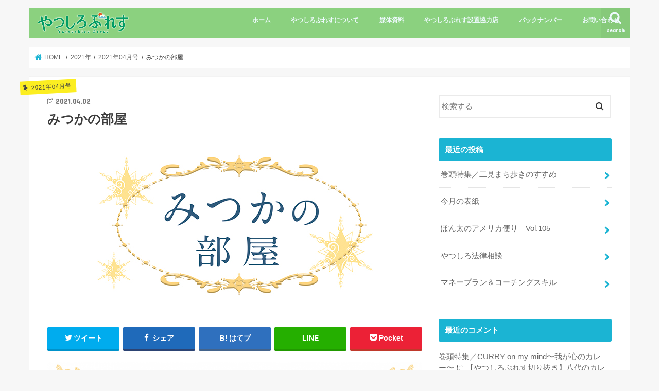

--- FILE ---
content_type: text/html; charset=UTF-8
request_url: https://www.8-pre.net/2021/04/%E3%81%BF%E3%81%A4%E3%81%8B%E3%81%AE%E9%83%A8%E5%B1%8B-39/
body_size: 83712
content:
<!doctype html>
<!--[if lt IE 7]><html dir="ltr" lang="ja" prefix="og: https://ogp.me/ns#" class="no-js lt-ie9 lt-ie8 lt-ie7"><![endif]-->
<!--[if (IE 7)&!(IEMobile)]><html dir="ltr" lang="ja" prefix="og: https://ogp.me/ns#" class="no-js lt-ie9 lt-ie8"><![endif]-->
<!--[if (IE 8)&!(IEMobile)]><html dir="ltr" lang="ja" prefix="og: https://ogp.me/ns#" class="no-js lt-ie9"><![endif]-->
<!--[if gt IE 8]><!--> <html dir="ltr" lang="ja" prefix="og: https://ogp.me/ns#" class="no-js"><!--<![endif]-->

<head>
<meta charset="utf-8">
<meta http-equiv="X-UA-Compatible" content="IE=edge">

<meta name="HandheldFriendly" content="True">
<meta name="MobileOptimized" content="320">
<meta name="viewport" content="width=device-width, initial-scale=1"/>

<link rel="apple-touch-icon" href="http://www.8-pre.net/wp-content/uploads/2021/05/アセット-5.png"><link rel="icon" href="http://www.8-pre.net/wp-content/uploads/2021/05/アセット-3.png">
<link rel="pingback" href="https://www.8-pre.net/xmlrpc.php">

<!--[if IE]>
<link rel="shortcut icon" href="http://www.8-pre.net/wp-content/uploads/2021/05/アセット-4.png"><![endif]-->
<!--[if lt IE 9]>
<script src="//html5shiv.googlecode.com/svn/trunk/html5.js"></script>
<script src="//css3-mediaqueries-js.googlecode.com/svn/trunk/css3-mediaqueries.js"></script>
<![endif]-->




		<!-- All in One SEO 4.9.3 - aioseo.com -->
		<title>みつかの部屋 | やつしろぷれす</title>
	<meta name="robots" content="max-image-preview:large" />
	<meta name="author" content="8pre-admin"/>
	<link rel="canonical" href="https://www.8-pre.net/2021/04/%e3%81%bf%e3%81%a4%e3%81%8b%e3%81%ae%e9%83%a8%e5%b1%8b-39/" />
	<meta name="generator" content="All in One SEO (AIOSEO) 4.9.3" />
		<meta property="og:locale" content="ja_JP" />
		<meta property="og:site_name" content="やつしろぷれす | 八代最大の無料情報紙でご自宅にポスティングします" />
		<meta property="og:type" content="article" />
		<meta property="og:title" content="みつかの部屋 | やつしろぷれす" />
		<meta property="og:url" content="https://www.8-pre.net/2021/04/%e3%81%bf%e3%81%a4%e3%81%8b%e3%81%ae%e9%83%a8%e5%b1%8b-39/" />
		<meta property="article:published_time" content="2021-04-02T00:43:46+00:00" />
		<meta property="article:modified_time" content="2021-04-02T00:43:46+00:00" />
		<meta name="twitter:card" content="summary" />
		<meta name="twitter:title" content="みつかの部屋 | やつしろぷれす" />
		<script type="application/ld+json" class="aioseo-schema">
			{"@context":"https:\/\/schema.org","@graph":[{"@type":"Article","@id":"https:\/\/www.8-pre.net\/2021\/04\/%e3%81%bf%e3%81%a4%e3%81%8b%e3%81%ae%e9%83%a8%e5%b1%8b-39\/#article","name":"\u307f\u3064\u304b\u306e\u90e8\u5c4b | \u3084\u3064\u3057\u308d\u3077\u308c\u3059","headline":"\u307f\u3064\u304b\u306e\u90e8\u5c4b","author":{"@id":"https:\/\/www.8-pre.net\/author\/8pre-admin\/#author"},"publisher":{"@id":"https:\/\/www.8-pre.net\/#organization"},"image":{"@type":"ImageObject","url":"https:\/\/www.8-pre.net\/wp-content\/uploads\/2017\/08\/mitsuka\u30bf\u30a4\u30c8\u30eb.jpg","width":600,"height":360,"caption":"\u3084\u3064\u3057\u308d\u3077\u308c\u3059\u3000\u307f\u3064\u304b\u306e\u90e8\u5c4b"},"datePublished":"2021-04-02T09:43:46+09:00","dateModified":"2021-04-02T09:43:46+09:00","inLanguage":"ja","mainEntityOfPage":{"@id":"https:\/\/www.8-pre.net\/2021\/04\/%e3%81%bf%e3%81%a4%e3%81%8b%e3%81%ae%e9%83%a8%e5%b1%8b-39\/#webpage"},"isPartOf":{"@id":"https:\/\/www.8-pre.net\/2021\/04\/%e3%81%bf%e3%81%a4%e3%81%8b%e3%81%ae%e9%83%a8%e5%b1%8b-39\/#webpage"},"articleSection":"2021\u5e7404\u6708\u53f7, \u307f\u3064\u304b\u306e\u90e8\u5c4b"},{"@type":"BreadcrumbList","@id":"https:\/\/www.8-pre.net\/2021\/04\/%e3%81%bf%e3%81%a4%e3%81%8b%e3%81%ae%e9%83%a8%e5%b1%8b-39\/#breadcrumblist","itemListElement":[{"@type":"ListItem","@id":"https:\/\/www.8-pre.net#listItem","position":1,"name":"\u30db\u30fc\u30e0","item":"https:\/\/www.8-pre.net","nextItem":{"@type":"ListItem","@id":"https:\/\/www.8-pre.net\/category\/2021%e5%b9%b4\/#listItem","name":"2021\u5e74"}},{"@type":"ListItem","@id":"https:\/\/www.8-pre.net\/category\/2021%e5%b9%b4\/#listItem","position":2,"name":"2021\u5e74","item":"https:\/\/www.8-pre.net\/category\/2021%e5%b9%b4\/","nextItem":{"@type":"ListItem","@id":"https:\/\/www.8-pre.net\/category\/2021%e5%b9%b4\/2021%e5%b9%b404%e6%9c%88%e5%8f%b7\/#listItem","name":"2021\u5e7404\u6708\u53f7"},"previousItem":{"@type":"ListItem","@id":"https:\/\/www.8-pre.net#listItem","name":"\u30db\u30fc\u30e0"}},{"@type":"ListItem","@id":"https:\/\/www.8-pre.net\/category\/2021%e5%b9%b4\/2021%e5%b9%b404%e6%9c%88%e5%8f%b7\/#listItem","position":3,"name":"2021\u5e7404\u6708\u53f7","item":"https:\/\/www.8-pre.net\/category\/2021%e5%b9%b4\/2021%e5%b9%b404%e6%9c%88%e5%8f%b7\/","nextItem":{"@type":"ListItem","@id":"https:\/\/www.8-pre.net\/2021\/04\/%e3%81%bf%e3%81%a4%e3%81%8b%e3%81%ae%e9%83%a8%e5%b1%8b-39\/#listItem","name":"\u307f\u3064\u304b\u306e\u90e8\u5c4b"},"previousItem":{"@type":"ListItem","@id":"https:\/\/www.8-pre.net\/category\/2021%e5%b9%b4\/#listItem","name":"2021\u5e74"}},{"@type":"ListItem","@id":"https:\/\/www.8-pre.net\/2021\/04\/%e3%81%bf%e3%81%a4%e3%81%8b%e3%81%ae%e9%83%a8%e5%b1%8b-39\/#listItem","position":4,"name":"\u307f\u3064\u304b\u306e\u90e8\u5c4b","previousItem":{"@type":"ListItem","@id":"https:\/\/www.8-pre.net\/category\/2021%e5%b9%b4\/2021%e5%b9%b404%e6%9c%88%e5%8f%b7\/#listItem","name":"2021\u5e7404\u6708\u53f7"}}]},{"@type":"Organization","@id":"https:\/\/www.8-pre.net\/#organization","name":"\u3084\u3064\u3057\u308d\u3077\u308c\u3059","description":"\u516b\u4ee3\u6700\u5927\u306e\u7121\u6599\u60c5\u5831\u7d19\u3067\u3054\u81ea\u5b85\u306b\u30dd\u30b9\u30c6\u30a3\u30f3\u30b0\u3057\u307e\u3059","url":"https:\/\/www.8-pre.net\/","logo":{"@type":"ImageObject","url":"https:\/\/www.8-pre.net\/wp-content\/uploads\/2021\/05\/cropped-\u30b5\u30a4\u30c8\u30a2\u30a4\u30b3\u30f3.jpg","@id":"https:\/\/www.8-pre.net\/2021\/04\/%e3%81%bf%e3%81%a4%e3%81%8b%e3%81%ae%e9%83%a8%e5%b1%8b-39\/#organizationLogo","width":512,"height":512},"image":{"@id":"https:\/\/www.8-pre.net\/2021\/04\/%e3%81%bf%e3%81%a4%e3%81%8b%e3%81%ae%e9%83%a8%e5%b1%8b-39\/#organizationLogo"}},{"@type":"Person","@id":"https:\/\/www.8-pre.net\/author\/8pre-admin\/#author","url":"https:\/\/www.8-pre.net\/author\/8pre-admin\/","name":"8pre-admin","image":{"@type":"ImageObject","@id":"https:\/\/www.8-pre.net\/2021\/04\/%e3%81%bf%e3%81%a4%e3%81%8b%e3%81%ae%e9%83%a8%e5%b1%8b-39\/#authorImage","url":"https:\/\/secure.gravatar.com\/avatar\/e0d19b95534915fee1129241fe7de62a?s=96&d=mm&r=g","width":96,"height":96,"caption":"8pre-admin"}},{"@type":"WebPage","@id":"https:\/\/www.8-pre.net\/2021\/04\/%e3%81%bf%e3%81%a4%e3%81%8b%e3%81%ae%e9%83%a8%e5%b1%8b-39\/#webpage","url":"https:\/\/www.8-pre.net\/2021\/04\/%e3%81%bf%e3%81%a4%e3%81%8b%e3%81%ae%e9%83%a8%e5%b1%8b-39\/","name":"\u307f\u3064\u304b\u306e\u90e8\u5c4b | \u3084\u3064\u3057\u308d\u3077\u308c\u3059","inLanguage":"ja","isPartOf":{"@id":"https:\/\/www.8-pre.net\/#website"},"breadcrumb":{"@id":"https:\/\/www.8-pre.net\/2021\/04\/%e3%81%bf%e3%81%a4%e3%81%8b%e3%81%ae%e9%83%a8%e5%b1%8b-39\/#breadcrumblist"},"author":{"@id":"https:\/\/www.8-pre.net\/author\/8pre-admin\/#author"},"creator":{"@id":"https:\/\/www.8-pre.net\/author\/8pre-admin\/#author"},"image":{"@type":"ImageObject","url":"https:\/\/www.8-pre.net\/wp-content\/uploads\/2017\/08\/mitsuka\u30bf\u30a4\u30c8\u30eb.jpg","@id":"https:\/\/www.8-pre.net\/2021\/04\/%e3%81%bf%e3%81%a4%e3%81%8b%e3%81%ae%e9%83%a8%e5%b1%8b-39\/#mainImage","width":600,"height":360,"caption":"\u3084\u3064\u3057\u308d\u3077\u308c\u3059\u3000\u307f\u3064\u304b\u306e\u90e8\u5c4b"},"primaryImageOfPage":{"@id":"https:\/\/www.8-pre.net\/2021\/04\/%e3%81%bf%e3%81%a4%e3%81%8b%e3%81%ae%e9%83%a8%e5%b1%8b-39\/#mainImage"},"datePublished":"2021-04-02T09:43:46+09:00","dateModified":"2021-04-02T09:43:46+09:00"},{"@type":"WebSite","@id":"https:\/\/www.8-pre.net\/#website","url":"https:\/\/www.8-pre.net\/","name":"\u3084\u3064\u3057\u308d\u3077\u308c\u3059","description":"\u516b\u4ee3\u6700\u5927\u306e\u7121\u6599\u60c5\u5831\u7d19\u3067\u3054\u81ea\u5b85\u306b\u30dd\u30b9\u30c6\u30a3\u30f3\u30b0\u3057\u307e\u3059","inLanguage":"ja","publisher":{"@id":"https:\/\/www.8-pre.net\/#organization"}}]}
		</script>
		<!-- All in One SEO -->

<link rel='dns-prefetch' href='//ajax.googleapis.com' />
<link rel='dns-prefetch' href='//fonts.googleapis.com' />
<link rel='dns-prefetch' href='//maxcdn.bootstrapcdn.com' />
<link rel="alternate" type="application/rss+xml" title="やつしろぷれす &raquo; フィード" href="https://www.8-pre.net/feed/" />
<link rel="alternate" type="application/rss+xml" title="やつしろぷれす &raquo; コメントフィード" href="https://www.8-pre.net/comments/feed/" />
		<!-- This site uses the Google Analytics by ExactMetrics plugin v8.0.1 - Using Analytics tracking - https://www.exactmetrics.com/ -->
		<!-- Note: ExactMetrics is not currently configured on this site. The site owner needs to authenticate with Google Analytics in the ExactMetrics settings panel. -->
					<!-- No tracking code set -->
				<!-- / Google Analytics by ExactMetrics -->
		<script type="text/javascript">
/* <![CDATA[ */
window._wpemojiSettings = {"baseUrl":"https:\/\/s.w.org\/images\/core\/emoji\/15.0.3\/72x72\/","ext":".png","svgUrl":"https:\/\/s.w.org\/images\/core\/emoji\/15.0.3\/svg\/","svgExt":".svg","source":{"concatemoji":"https:\/\/www.8-pre.net\/wp-includes\/js\/wp-emoji-release.min.js"}};
/*! This file is auto-generated */
!function(i,n){var o,s,e;function c(e){try{var t={supportTests:e,timestamp:(new Date).valueOf()};sessionStorage.setItem(o,JSON.stringify(t))}catch(e){}}function p(e,t,n){e.clearRect(0,0,e.canvas.width,e.canvas.height),e.fillText(t,0,0);var t=new Uint32Array(e.getImageData(0,0,e.canvas.width,e.canvas.height).data),r=(e.clearRect(0,0,e.canvas.width,e.canvas.height),e.fillText(n,0,0),new Uint32Array(e.getImageData(0,0,e.canvas.width,e.canvas.height).data));return t.every(function(e,t){return e===r[t]})}function u(e,t,n){switch(t){case"flag":return n(e,"\ud83c\udff3\ufe0f\u200d\u26a7\ufe0f","\ud83c\udff3\ufe0f\u200b\u26a7\ufe0f")?!1:!n(e,"\ud83c\uddfa\ud83c\uddf3","\ud83c\uddfa\u200b\ud83c\uddf3")&&!n(e,"\ud83c\udff4\udb40\udc67\udb40\udc62\udb40\udc65\udb40\udc6e\udb40\udc67\udb40\udc7f","\ud83c\udff4\u200b\udb40\udc67\u200b\udb40\udc62\u200b\udb40\udc65\u200b\udb40\udc6e\u200b\udb40\udc67\u200b\udb40\udc7f");case"emoji":return!n(e,"\ud83d\udc26\u200d\u2b1b","\ud83d\udc26\u200b\u2b1b")}return!1}function f(e,t,n){var r="undefined"!=typeof WorkerGlobalScope&&self instanceof WorkerGlobalScope?new OffscreenCanvas(300,150):i.createElement("canvas"),a=r.getContext("2d",{willReadFrequently:!0}),o=(a.textBaseline="top",a.font="600 32px Arial",{});return e.forEach(function(e){o[e]=t(a,e,n)}),o}function t(e){var t=i.createElement("script");t.src=e,t.defer=!0,i.head.appendChild(t)}"undefined"!=typeof Promise&&(o="wpEmojiSettingsSupports",s=["flag","emoji"],n.supports={everything:!0,everythingExceptFlag:!0},e=new Promise(function(e){i.addEventListener("DOMContentLoaded",e,{once:!0})}),new Promise(function(t){var n=function(){try{var e=JSON.parse(sessionStorage.getItem(o));if("object"==typeof e&&"number"==typeof e.timestamp&&(new Date).valueOf()<e.timestamp+604800&&"object"==typeof e.supportTests)return e.supportTests}catch(e){}return null}();if(!n){if("undefined"!=typeof Worker&&"undefined"!=typeof OffscreenCanvas&&"undefined"!=typeof URL&&URL.createObjectURL&&"undefined"!=typeof Blob)try{var e="postMessage("+f.toString()+"("+[JSON.stringify(s),u.toString(),p.toString()].join(",")+"));",r=new Blob([e],{type:"text/javascript"}),a=new Worker(URL.createObjectURL(r),{name:"wpTestEmojiSupports"});return void(a.onmessage=function(e){c(n=e.data),a.terminate(),t(n)})}catch(e){}c(n=f(s,u,p))}t(n)}).then(function(e){for(var t in e)n.supports[t]=e[t],n.supports.everything=n.supports.everything&&n.supports[t],"flag"!==t&&(n.supports.everythingExceptFlag=n.supports.everythingExceptFlag&&n.supports[t]);n.supports.everythingExceptFlag=n.supports.everythingExceptFlag&&!n.supports.flag,n.DOMReady=!1,n.readyCallback=function(){n.DOMReady=!0}}).then(function(){return e}).then(function(){var e;n.supports.everything||(n.readyCallback(),(e=n.source||{}).concatemoji?t(e.concatemoji):e.wpemoji&&e.twemoji&&(t(e.twemoji),t(e.wpemoji)))}))}((window,document),window._wpemojiSettings);
/* ]]> */
</script>
<style id='wp-emoji-styles-inline-css' type='text/css'>

	img.wp-smiley, img.emoji {
		display: inline !important;
		border: none !important;
		box-shadow: none !important;
		height: 1em !important;
		width: 1em !important;
		margin: 0 0.07em !important;
		vertical-align: -0.1em !important;
		background: none !important;
		padding: 0 !important;
	}
</style>
<link rel='stylesheet' id='wp-block-library-css' href='https://www.8-pre.net/wp-includes/css/dist/block-library/style.min.css' type='text/css' media='all' />
<link rel='stylesheet' id='aioseo/css/src/vue/standalone/blocks/table-of-contents/global.scss-css' href='https://www.8-pre.net/wp-content/plugins/all-in-one-seo-pack/dist/Lite/assets/css/table-of-contents/global.e90f6d47.css' type='text/css' media='all' />
<style id='classic-theme-styles-inline-css' type='text/css'>
/*! This file is auto-generated */
.wp-block-button__link{color:#fff;background-color:#32373c;border-radius:9999px;box-shadow:none;text-decoration:none;padding:calc(.667em + 2px) calc(1.333em + 2px);font-size:1.125em}.wp-block-file__button{background:#32373c;color:#fff;text-decoration:none}
</style>
<style id='global-styles-inline-css' type='text/css'>
:root{--wp--preset--aspect-ratio--square: 1;--wp--preset--aspect-ratio--4-3: 4/3;--wp--preset--aspect-ratio--3-4: 3/4;--wp--preset--aspect-ratio--3-2: 3/2;--wp--preset--aspect-ratio--2-3: 2/3;--wp--preset--aspect-ratio--16-9: 16/9;--wp--preset--aspect-ratio--9-16: 9/16;--wp--preset--color--black: #000000;--wp--preset--color--cyan-bluish-gray: #abb8c3;--wp--preset--color--white: #ffffff;--wp--preset--color--pale-pink: #f78da7;--wp--preset--color--vivid-red: #cf2e2e;--wp--preset--color--luminous-vivid-orange: #ff6900;--wp--preset--color--luminous-vivid-amber: #fcb900;--wp--preset--color--light-green-cyan: #7bdcb5;--wp--preset--color--vivid-green-cyan: #00d084;--wp--preset--color--pale-cyan-blue: #8ed1fc;--wp--preset--color--vivid-cyan-blue: #0693e3;--wp--preset--color--vivid-purple: #9b51e0;--wp--preset--gradient--vivid-cyan-blue-to-vivid-purple: linear-gradient(135deg,rgba(6,147,227,1) 0%,rgb(155,81,224) 100%);--wp--preset--gradient--light-green-cyan-to-vivid-green-cyan: linear-gradient(135deg,rgb(122,220,180) 0%,rgb(0,208,130) 100%);--wp--preset--gradient--luminous-vivid-amber-to-luminous-vivid-orange: linear-gradient(135deg,rgba(252,185,0,1) 0%,rgba(255,105,0,1) 100%);--wp--preset--gradient--luminous-vivid-orange-to-vivid-red: linear-gradient(135deg,rgba(255,105,0,1) 0%,rgb(207,46,46) 100%);--wp--preset--gradient--very-light-gray-to-cyan-bluish-gray: linear-gradient(135deg,rgb(238,238,238) 0%,rgb(169,184,195) 100%);--wp--preset--gradient--cool-to-warm-spectrum: linear-gradient(135deg,rgb(74,234,220) 0%,rgb(151,120,209) 20%,rgb(207,42,186) 40%,rgb(238,44,130) 60%,rgb(251,105,98) 80%,rgb(254,248,76) 100%);--wp--preset--gradient--blush-light-purple: linear-gradient(135deg,rgb(255,206,236) 0%,rgb(152,150,240) 100%);--wp--preset--gradient--blush-bordeaux: linear-gradient(135deg,rgb(254,205,165) 0%,rgb(254,45,45) 50%,rgb(107,0,62) 100%);--wp--preset--gradient--luminous-dusk: linear-gradient(135deg,rgb(255,203,112) 0%,rgb(199,81,192) 50%,rgb(65,88,208) 100%);--wp--preset--gradient--pale-ocean: linear-gradient(135deg,rgb(255,245,203) 0%,rgb(182,227,212) 50%,rgb(51,167,181) 100%);--wp--preset--gradient--electric-grass: linear-gradient(135deg,rgb(202,248,128) 0%,rgb(113,206,126) 100%);--wp--preset--gradient--midnight: linear-gradient(135deg,rgb(2,3,129) 0%,rgb(40,116,252) 100%);--wp--preset--font-size--small: 13px;--wp--preset--font-size--medium: 20px;--wp--preset--font-size--large: 36px;--wp--preset--font-size--x-large: 42px;--wp--preset--spacing--20: 0.44rem;--wp--preset--spacing--30: 0.67rem;--wp--preset--spacing--40: 1rem;--wp--preset--spacing--50: 1.5rem;--wp--preset--spacing--60: 2.25rem;--wp--preset--spacing--70: 3.38rem;--wp--preset--spacing--80: 5.06rem;--wp--preset--shadow--natural: 6px 6px 9px rgba(0, 0, 0, 0.2);--wp--preset--shadow--deep: 12px 12px 50px rgba(0, 0, 0, 0.4);--wp--preset--shadow--sharp: 6px 6px 0px rgba(0, 0, 0, 0.2);--wp--preset--shadow--outlined: 6px 6px 0px -3px rgba(255, 255, 255, 1), 6px 6px rgba(0, 0, 0, 1);--wp--preset--shadow--crisp: 6px 6px 0px rgba(0, 0, 0, 1);}:where(.is-layout-flex){gap: 0.5em;}:where(.is-layout-grid){gap: 0.5em;}body .is-layout-flex{display: flex;}.is-layout-flex{flex-wrap: wrap;align-items: center;}.is-layout-flex > :is(*, div){margin: 0;}body .is-layout-grid{display: grid;}.is-layout-grid > :is(*, div){margin: 0;}:where(.wp-block-columns.is-layout-flex){gap: 2em;}:where(.wp-block-columns.is-layout-grid){gap: 2em;}:where(.wp-block-post-template.is-layout-flex){gap: 1.25em;}:where(.wp-block-post-template.is-layout-grid){gap: 1.25em;}.has-black-color{color: var(--wp--preset--color--black) !important;}.has-cyan-bluish-gray-color{color: var(--wp--preset--color--cyan-bluish-gray) !important;}.has-white-color{color: var(--wp--preset--color--white) !important;}.has-pale-pink-color{color: var(--wp--preset--color--pale-pink) !important;}.has-vivid-red-color{color: var(--wp--preset--color--vivid-red) !important;}.has-luminous-vivid-orange-color{color: var(--wp--preset--color--luminous-vivid-orange) !important;}.has-luminous-vivid-amber-color{color: var(--wp--preset--color--luminous-vivid-amber) !important;}.has-light-green-cyan-color{color: var(--wp--preset--color--light-green-cyan) !important;}.has-vivid-green-cyan-color{color: var(--wp--preset--color--vivid-green-cyan) !important;}.has-pale-cyan-blue-color{color: var(--wp--preset--color--pale-cyan-blue) !important;}.has-vivid-cyan-blue-color{color: var(--wp--preset--color--vivid-cyan-blue) !important;}.has-vivid-purple-color{color: var(--wp--preset--color--vivid-purple) !important;}.has-black-background-color{background-color: var(--wp--preset--color--black) !important;}.has-cyan-bluish-gray-background-color{background-color: var(--wp--preset--color--cyan-bluish-gray) !important;}.has-white-background-color{background-color: var(--wp--preset--color--white) !important;}.has-pale-pink-background-color{background-color: var(--wp--preset--color--pale-pink) !important;}.has-vivid-red-background-color{background-color: var(--wp--preset--color--vivid-red) !important;}.has-luminous-vivid-orange-background-color{background-color: var(--wp--preset--color--luminous-vivid-orange) !important;}.has-luminous-vivid-amber-background-color{background-color: var(--wp--preset--color--luminous-vivid-amber) !important;}.has-light-green-cyan-background-color{background-color: var(--wp--preset--color--light-green-cyan) !important;}.has-vivid-green-cyan-background-color{background-color: var(--wp--preset--color--vivid-green-cyan) !important;}.has-pale-cyan-blue-background-color{background-color: var(--wp--preset--color--pale-cyan-blue) !important;}.has-vivid-cyan-blue-background-color{background-color: var(--wp--preset--color--vivid-cyan-blue) !important;}.has-vivid-purple-background-color{background-color: var(--wp--preset--color--vivid-purple) !important;}.has-black-border-color{border-color: var(--wp--preset--color--black) !important;}.has-cyan-bluish-gray-border-color{border-color: var(--wp--preset--color--cyan-bluish-gray) !important;}.has-white-border-color{border-color: var(--wp--preset--color--white) !important;}.has-pale-pink-border-color{border-color: var(--wp--preset--color--pale-pink) !important;}.has-vivid-red-border-color{border-color: var(--wp--preset--color--vivid-red) !important;}.has-luminous-vivid-orange-border-color{border-color: var(--wp--preset--color--luminous-vivid-orange) !important;}.has-luminous-vivid-amber-border-color{border-color: var(--wp--preset--color--luminous-vivid-amber) !important;}.has-light-green-cyan-border-color{border-color: var(--wp--preset--color--light-green-cyan) !important;}.has-vivid-green-cyan-border-color{border-color: var(--wp--preset--color--vivid-green-cyan) !important;}.has-pale-cyan-blue-border-color{border-color: var(--wp--preset--color--pale-cyan-blue) !important;}.has-vivid-cyan-blue-border-color{border-color: var(--wp--preset--color--vivid-cyan-blue) !important;}.has-vivid-purple-border-color{border-color: var(--wp--preset--color--vivid-purple) !important;}.has-vivid-cyan-blue-to-vivid-purple-gradient-background{background: var(--wp--preset--gradient--vivid-cyan-blue-to-vivid-purple) !important;}.has-light-green-cyan-to-vivid-green-cyan-gradient-background{background: var(--wp--preset--gradient--light-green-cyan-to-vivid-green-cyan) !important;}.has-luminous-vivid-amber-to-luminous-vivid-orange-gradient-background{background: var(--wp--preset--gradient--luminous-vivid-amber-to-luminous-vivid-orange) !important;}.has-luminous-vivid-orange-to-vivid-red-gradient-background{background: var(--wp--preset--gradient--luminous-vivid-orange-to-vivid-red) !important;}.has-very-light-gray-to-cyan-bluish-gray-gradient-background{background: var(--wp--preset--gradient--very-light-gray-to-cyan-bluish-gray) !important;}.has-cool-to-warm-spectrum-gradient-background{background: var(--wp--preset--gradient--cool-to-warm-spectrum) !important;}.has-blush-light-purple-gradient-background{background: var(--wp--preset--gradient--blush-light-purple) !important;}.has-blush-bordeaux-gradient-background{background: var(--wp--preset--gradient--blush-bordeaux) !important;}.has-luminous-dusk-gradient-background{background: var(--wp--preset--gradient--luminous-dusk) !important;}.has-pale-ocean-gradient-background{background: var(--wp--preset--gradient--pale-ocean) !important;}.has-electric-grass-gradient-background{background: var(--wp--preset--gradient--electric-grass) !important;}.has-midnight-gradient-background{background: var(--wp--preset--gradient--midnight) !important;}.has-small-font-size{font-size: var(--wp--preset--font-size--small) !important;}.has-medium-font-size{font-size: var(--wp--preset--font-size--medium) !important;}.has-large-font-size{font-size: var(--wp--preset--font-size--large) !important;}.has-x-large-font-size{font-size: var(--wp--preset--font-size--x-large) !important;}
:where(.wp-block-post-template.is-layout-flex){gap: 1.25em;}:where(.wp-block-post-template.is-layout-grid){gap: 1.25em;}
:where(.wp-block-columns.is-layout-flex){gap: 2em;}:where(.wp-block-columns.is-layout-grid){gap: 2em;}
:root :where(.wp-block-pullquote){font-size: 1.5em;line-height: 1.6;}
</style>
<link rel='stylesheet' id='cptch_stylesheet-css' href='https://www.8-pre.net/wp-content/plugins/captcha/css/front_end_style.css' type='text/css' media='all' />
<link rel='stylesheet' id='dashicons-css' href='https://www.8-pre.net/wp-includes/css/dashicons.min.css' type='text/css' media='all' />
<link rel='stylesheet' id='cptch_desktop_style-css' href='https://www.8-pre.net/wp-content/plugins/captcha/css/desktop_style.css' type='text/css' media='all' />
<link rel='stylesheet' id='contact-form-7-css' href='https://www.8-pre.net/wp-content/plugins/contact-form-7/includes/css/styles.css' type='text/css' media='all' />
<link rel='stylesheet' id='parent_style-css' href='https://www.8-pre.net/wp-content/themes/jstork/style.css' type='text/css' media='all' />
<link rel='stylesheet' id='style-css' href='https://www.8-pre.net/wp-content/themes/jstork/style.css' type='text/css' media='all' />
<link rel='stylesheet' id='child_style-css' href='https://www.8-pre.net/wp-content/themes/8-pre.net/style.css' type='text/css' media='all' />
<link rel='stylesheet' id='slick-css' href='https://www.8-pre.net/wp-content/themes/jstork/library/css/slick.css' type='text/css' media='all' />
<link rel='stylesheet' id='shortcode-css' href='https://www.8-pre.net/wp-content/themes/jstork/library/css/shortcode.css' type='text/css' media='all' />
<link rel='stylesheet' id='gf_Concert-css' href='//fonts.googleapis.com/css?family=Concert+One' type='text/css' media='all' />
<link rel='stylesheet' id='gf_Lato-css' href='//fonts.googleapis.com/css?family=Lato' type='text/css' media='all' />
<link rel='stylesheet' id='fontawesome-css' href='//maxcdn.bootstrapcdn.com/font-awesome/4.7.0/css/font-awesome.min.css' type='text/css' media='all' />
<link rel='stylesheet' id='remodal-css' href='https://www.8-pre.net/wp-content/themes/jstork/library/css/remodal.css' type='text/css' media='all' />
<link rel='stylesheet' id='animate-css' href='https://www.8-pre.net/wp-content/themes/jstork/library/css/animate.min.css' type='text/css' media='all' />
<script type="text/javascript" src="//ajax.googleapis.com/ajax/libs/jquery/1.12.4/jquery.min.js" id="jquery-js"></script>
<link rel="https://api.w.org/" href="https://www.8-pre.net/wp-json/" /><link rel="alternate" title="JSON" type="application/json" href="https://www.8-pre.net/wp-json/wp/v2/posts/5886" /><link rel="EditURI" type="application/rsd+xml" title="RSD" href="https://www.8-pre.net/xmlrpc.php?rsd" />

<link rel='shortlink' href='https://www.8-pre.net/?p=5886' />
<link rel="alternate" title="oEmbed (JSON)" type="application/json+oembed" href="https://www.8-pre.net/wp-json/oembed/1.0/embed?url=https%3A%2F%2Fwww.8-pre.net%2F2021%2F04%2F%25e3%2581%25bf%25e3%2581%25a4%25e3%2581%258b%25e3%2581%25ae%25e9%2583%25a8%25e5%25b1%258b-39%2F" />
<link rel="alternate" title="oEmbed (XML)" type="text/xml+oembed" href="https://www.8-pre.net/wp-json/oembed/1.0/embed?url=https%3A%2F%2Fwww.8-pre.net%2F2021%2F04%2F%25e3%2581%25bf%25e3%2581%25a4%25e3%2581%258b%25e3%2581%25ae%25e9%2583%25a8%25e5%25b1%258b-39%2F&#038;format=xml" />
<style type="text/css">
body{color: #3E3E3E;}
a, #breadcrumb li.bc_homelink a::before, .authorbox .author_sns li a::before{color: #1bb4d3;}
a:hover{color: #E69B9B;}
.article-footer .post-categories li a,.article-footer .tags a,.accordionBtn{  background: #1bb4d3;  border-color: #1bb4d3;}
.article-footer .tags a{color:#1bb4d3; background: none;}
.article-footer .post-categories li a:hover,.article-footer .tags a:hover,.accordionBtn.active{ background:#E69B9B;  border-color:#E69B9B;}
input[type="text"],input[type="password"],input[type="datetime"],input[type="datetime-local"],input[type="date"],input[type="month"],input[type="time"],input[type="week"],input[type="number"],input[type="email"],input[type="url"],input[type="search"],input[type="tel"],input[type="color"],select,textarea,.field { background-color: #ffffff;}
.header{color: #ffffff;}
.bgfull .header,.header.bg,.header #inner-header,.menu-sp{background: #8bd17f;}
#logo a{color: #eeee22;}
#g_nav .nav li a,.nav_btn,.menu-sp a,.menu-sp a,.menu-sp > ul:after{color: #edf9fc;}
#logo a:hover,#g_nav .nav li a:hover,.nav_btn:hover{color:#eeeeee;}
@media only screen and (min-width: 768px) {
.nav > li > a:after{background: #eeeeee;}
.nav ul {background: #8bd17f;}
#g_nav .nav li ul.sub-menu li a{color: #f7f7f7;}
}
@media only screen and (max-width: 1165px) {
.site_description{background: #8bd17f; color: #ffffff;}
}
#inner-content, #breadcrumb, .entry-content blockquote:before, .entry-content blockquote:after{background: #ffffff}
.top-post-list .post-list:before{background: #1bb4d3;}
.widget li a:after{color: #1bb4d3;}
.entry-content h2,.widgettitle,.accordion::before{background: #1bb4d3; color: #ffffff;}
.entry-content h3{border-color: #1bb4d3;}
.h_boader .entry-content h2{border-color: #1bb4d3; color: #3E3E3E;}
.h_balloon .entry-content h2:after{border-top-color: #1bb4d3;}
.entry-content ul li:before{ background: #1bb4d3;}
.entry-content ol li:before{ background: #1bb4d3;}
.post-list-card .post-list .eyecatch .cat-name,.top-post-list .post-list .eyecatch .cat-name,.byline .cat-name,.single .authorbox .author-newpost li .cat-name,.related-box li .cat-name,.carouselwrap .cat-name,.eyecatch .cat-name{background: #fcee21; color:  #444444;}
ul.wpp-list li a:before{background: #1bb4d3; color: #ffffff;}
.readmore a{border:1px solid #1bb4d3;color:#1bb4d3;}
.readmore a:hover{background:#1bb4d3;color:#fff;}
.btn-wrap a{background: #1bb4d3;border: 1px solid #1bb4d3;}
.btn-wrap a:hover{background: #E69B9B;border-color: #E69B9B;}
.btn-wrap.simple a{border:1px solid #1bb4d3;color:#1bb4d3;}
.btn-wrap.simple a:hover{background:#1bb4d3;}
.blue-btn, .comment-reply-link, #submit { background-color: #1bb4d3; }
.blue-btn:hover, .comment-reply-link:hover, #submit:hover, .blue-btn:focus, .comment-reply-link:focus, #submit:focus {background-color: #E69B9B; }
#sidebar1{color: #444444;}
.widget:not(.widget_text) a{color:#666666;}
.widget:not(.widget_text) a:hover{color:#999999;}
.bgfull #footer-top,#footer-top .inner,.cta-inner{background-color: #8bd17f; color: #000000;}
.footer a,#footer-top a{color: #f7f7f7;}
#footer-top .widgettitle{color: #000000;}
.bgfull .footer,.footer.bg,.footer .inner {background-color: #8bd17f;color: #000000;}
.footer-links li a:before{ color: #8bd17f;}
.pagination a, .pagination span,.page-links a{border-color: #1bb4d3; color: #1bb4d3;}
.pagination .current,.pagination .current:hover,.page-links ul > li > span{background-color: #1bb4d3; border-color: #1bb4d3;}
.pagination a:hover, .pagination a:focus,.page-links a:hover, .page-links a:focus{background-color: #1bb4d3; color: #fff;}
</style>
<link rel="icon" href="https://www.8-pre.net/wp-content/uploads/2021/05/cropped-サイトアイコン-32x32.jpg" sizes="32x32" />
<link rel="icon" href="https://www.8-pre.net/wp-content/uploads/2021/05/cropped-サイトアイコン-192x192.jpg" sizes="192x192" />
<link rel="apple-touch-icon" href="https://www.8-pre.net/wp-content/uploads/2021/05/cropped-サイトアイコン-180x180.jpg" />
<meta name="msapplication-TileImage" content="https://www.8-pre.net/wp-content/uploads/2021/05/cropped-サイトアイコン-270x270.jpg" />
		<style type="text/css" id="wp-custom-css">
			.postid-5524 h2{
   background-color:#EF810F;
}		</style>
		</head>

<body class="post-template-default single single-post postid-5886 single-format-standard bgnormal pannavi_on h_default sidebarright undo_off">
<div id="container" class="  ">

<header class="header animated fadeIn  " role="banner">
<div id="inner-header" class="wrap cf">
<div id="logo" class="gf ">
<p class="h1 img"><a href="https://www.8-pre.net"><img src="http://www.8-pre.net/wp-content/uploads/2018/01/やつしろぷれすロゴ.png" alt="やつしろぷれす"></a></p>
</div>

<nav id="g_nav" role="navigation">
<a href="#searchbox" data-remodal-target="searchbox" class="nav_btn search_btn"><span class="text gf">search</span></a>

<ul id="menu-%e3%83%8a%e3%83%93%e3%82%b2%e3%83%bc%e3%82%b7%e3%83%a7%e3%83%b3" class="nav top-nav cf"><li id="menu-item-1007" class="menu-item menu-item-type-custom menu-item-object-custom menu-item-home menu-item-1007"><a href="http://www.8-pre.net/">ホーム</a></li>
<li id="menu-item-831" class="menu-item menu-item-type-post_type menu-item-object-page menu-item-831"><a href="https://www.8-pre.net/%e3%82%84%e3%81%a4%e3%81%97%e3%82%8d%e3%81%b7%e3%82%8c%e3%81%99%e3%81%ab%e3%81%a4%e3%81%84%e3%81%a6/">やつしろぷれすについて</a></li>
<li id="menu-item-1473" class="menu-item menu-item-type-post_type menu-item-object-page menu-item-1473"><a href="https://www.8-pre.net/%e5%aa%92%e4%bd%93%e8%b3%87%e6%96%99/">媒体資料</a></li>
<li id="menu-item-1474" class="menu-item menu-item-type-post_type menu-item-object-page menu-item-1474"><a href="https://www.8-pre.net/%e3%82%84%e3%81%a4%e3%81%97%e3%82%8d%e3%81%b7%e3%82%8c%e3%81%99%e8%a8%ad%e7%bd%ae%e5%8d%94%e5%8a%9b%e5%ba%97/">やつしろぷれす設置協力店</a></li>
<li id="menu-item-6267" class="menu-item menu-item-type-post_type menu-item-object-page menu-item-6267"><a href="https://www.8-pre.net/%e3%83%90%e3%83%83%e3%82%af%e3%83%8a%e3%83%b3%e3%83%90%e3%83%bc/">バックナンバー</a></li>
<li id="menu-item-7841" class="menu-item menu-item-type-post_type menu-item-object-page menu-item-7841"><a href="https://www.8-pre.net/%e3%81%8a%e5%95%8f%e3%81%84%e5%90%88%e3%82%8f%e3%81%9b/">お問い合わせ</a></li>
</ul></nav>

<a href="#spnavi" data-remodal-target="spnavi" class="nav_btn"><span class="text gf">menu</span></a>


</div>
</header>


<div class="remodal" data-remodal-id="spnavi" data-remodal-options="hashTracking:false">
<button data-remodal-action="close" class="remodal-close"><span class="text gf">CLOSE</span></button>
<ul id="menu-%e3%83%8a%e3%83%93%e3%82%b2%e3%83%bc%e3%82%b7%e3%83%a7%e3%83%b3-1" class="sp_g_nav nav top-nav cf"><li class="menu-item menu-item-type-custom menu-item-object-custom menu-item-home menu-item-1007"><a href="http://www.8-pre.net/">ホーム</a></li>
<li class="menu-item menu-item-type-post_type menu-item-object-page menu-item-831"><a href="https://www.8-pre.net/%e3%82%84%e3%81%a4%e3%81%97%e3%82%8d%e3%81%b7%e3%82%8c%e3%81%99%e3%81%ab%e3%81%a4%e3%81%84%e3%81%a6/">やつしろぷれすについて</a></li>
<li class="menu-item menu-item-type-post_type menu-item-object-page menu-item-1473"><a href="https://www.8-pre.net/%e5%aa%92%e4%bd%93%e8%b3%87%e6%96%99/">媒体資料</a></li>
<li class="menu-item menu-item-type-post_type menu-item-object-page menu-item-1474"><a href="https://www.8-pre.net/%e3%82%84%e3%81%a4%e3%81%97%e3%82%8d%e3%81%b7%e3%82%8c%e3%81%99%e8%a8%ad%e7%bd%ae%e5%8d%94%e5%8a%9b%e5%ba%97/">やつしろぷれす設置協力店</a></li>
<li class="menu-item menu-item-type-post_type menu-item-object-page menu-item-6267"><a href="https://www.8-pre.net/%e3%83%90%e3%83%83%e3%82%af%e3%83%8a%e3%83%b3%e3%83%90%e3%83%bc/">バックナンバー</a></li>
<li class="menu-item menu-item-type-post_type menu-item-object-page menu-item-7841"><a href="https://www.8-pre.net/%e3%81%8a%e5%95%8f%e3%81%84%e5%90%88%e3%82%8f%e3%81%9b/">お問い合わせ</a></li>
</ul><button data-remodal-action="close" class="remodal-close"><span class="text gf">CLOSE</span></button>
</div>



<div class="remodal searchbox" data-remodal-id="searchbox" data-remodal-options="hashTracking:false">
<div class="search cf"><dl><dt>キーワードで記事を検索</dt><dd><form role="search" method="get" id="searchform" class="searchform cf" action="https://www.8-pre.net/" >
		<input type="search" placeholder="検索する" value="" name="s" id="s" />
		<button type="submit" id="searchsubmit" ><i class="fa fa-search"></i></button>
		</form></dd></dl></div>
<button data-remodal-action="close" class="remodal-close"><span class="text gf">CLOSE</span></button>
</div>









<div id="breadcrumb" class="breadcrumb inner wrap cf"><ul itemscope itemtype="http://schema.org/BreadcrumbList"><li itemprop="itemListElement" itemscope itemtype="http://schema.org/ListItem" class="bc_homelink"><a itemprop="item" href="https://www.8-pre.net/"><span itemprop="name"> HOME</span></a><meta itemprop="position" content="1" /></li><li itemprop="itemListElement" itemscope itemtype="http://schema.org/ListItem"><a itemprop="item" href="https://www.8-pre.net/category/2021%e5%b9%b4/"><span itemprop="name">2021年</span></a><meta itemprop="position" content="2" /></li><li itemprop="itemListElement" itemscope itemtype="http://schema.org/ListItem"><a itemprop="item" href="https://www.8-pre.net/category/2021%e5%b9%b4/2021%e5%b9%b404%e6%9c%88%e5%8f%b7/"><span itemprop="name">2021年04月号</span></a><meta itemprop="position" content="3" /></li><li itemprop="itemListElement" itemscope itemtype="http://schema.org/ListItem" class="bc_posttitle"><span itemprop="name">みつかの部屋</span><meta itemprop="position" content="4" /></li></ul></div>
<div id="content">
<div id="inner-content" class="wrap cf">

<main id="main" class="m-all t-all d-5of7 cf" role="main">
<article id="post-5886" class="post-5886 post type-post status-publish format-standard has-post-thumbnail hentry category-101 category-mitsuka article cf" role="article">
<header class="article-header entry-header">
<p class="byline entry-meta vcard cf">
<span class="cat-name cat-id-101">2021年04月号</span><time class="date gf entry-date updated"  datetime="2021-04-02">2021.04.02</time>

<span class="writer name author"><span class="fn">8pre-admin</span></span>
</p>

<h1 class="entry-title single-title" itemprop="headline" rel="bookmark">みつかの部屋</h1>

<figure class="eyecatch">
<img width="600" height="360" src="https://www.8-pre.net/wp-content/uploads/2017/08/mitsukaタイトル.jpg" class="attachment-post-thumbnail size-post-thumbnail wp-post-image" alt="やつしろぷれす　みつかの部屋" decoding="async" fetchpriority="high" srcset="https://www.8-pre.net/wp-content/uploads/2017/08/mitsukaタイトル.jpg 600w, https://www.8-pre.net/wp-content/uploads/2017/08/mitsukaタイトル-300x180.jpg 300w" sizes="(max-width: 600px) 100vw, 600px" /></figure>
<div class="share short">
<div class="sns">
<ul class="cf">

<li class="twitter"> 
<a target="blank" href="//twitter.com/intent/tweet?url=https%3A%2F%2Fwww.8-pre.net%2F2021%2F04%2F%25e3%2581%25bf%25e3%2581%25a4%25e3%2581%258b%25e3%2581%25ae%25e9%2583%25a8%25e5%25b1%258b-39%2F&text=%E3%81%BF%E3%81%A4%E3%81%8B%E3%81%AE%E9%83%A8%E5%B1%8B&tw_p=tweetbutton" onclick="window.open(this.href, 'tweetwindow', 'width=550, height=450,personalbar=0,toolbar=0,scrollbars=1,resizable=1'); return false;"><i class="fa fa-twitter"></i><span class="text">ツイート</span><span class="count"></span></a>
</li>

<li class="facebook">
<a href="//www.facebook.com/sharer.php?src=bm&u=https%3A%2F%2Fwww.8-pre.net%2F2021%2F04%2F%25e3%2581%25bf%25e3%2581%25a4%25e3%2581%258b%25e3%2581%25ae%25e9%2583%25a8%25e5%25b1%258b-39%2F&t=%E3%81%BF%E3%81%A4%E3%81%8B%E3%81%AE%E9%83%A8%E5%B1%8B" onclick="javascript:window.open(this.href, '', 'menubar=no,toolbar=no,resizable=yes,scrollbars=yes,height=300,width=600');return false;"><i class="fa fa-facebook"></i>
<span class="text">シェア</span><span class="count"></span></a>
</li>

<li class="hatebu">       
<a href="//b.hatena.ne.jp/add?mode=confirm&url=https://www.8-pre.net/2021/04/%e3%81%bf%e3%81%a4%e3%81%8b%e3%81%ae%e9%83%a8%e5%b1%8b-39/&title=%E3%81%BF%E3%81%A4%E3%81%8B%E3%81%AE%E9%83%A8%E5%B1%8B" onclick="window.open(this.href, 'HBwindow', 'width=600, height=400, menubar=no, toolbar=no, scrollbars=yes'); return false;" target="_blank"><span class="text">はてブ</span><span class="count"></span></a>
</li>

<li class="line">
<a href="//line.me/R/msg/text/?%E3%81%BF%E3%81%A4%E3%81%8B%E3%81%AE%E9%83%A8%E5%B1%8B%0Ahttps%3A%2F%2Fwww.8-pre.net%2F2021%2F04%2F%25e3%2581%25bf%25e3%2581%25a4%25e3%2581%258b%25e3%2581%25ae%25e9%2583%25a8%25e5%25b1%258b-39%2F" target="_blank"><span>LINE</span></a>
</li>

<li class="pocket">
<a href="//getpocket.com/edit?url=https://www.8-pre.net/2021/04/%e3%81%bf%e3%81%a4%e3%81%8b%e3%81%ae%e9%83%a8%e5%b1%8b-39/&title=みつかの部屋" onclick="window.open(this.href, 'FBwindow', 'width=550, height=350, menubar=no, toolbar=no, scrollbars=yes'); return false;"><i class="fa fa-get-pocket"></i><span class="text">Pocket</span><span class="count"></span></a></li>

</ul>
</div> 
</div></header>



<section class="entry-content cf">


<a href="https://www.8-pre.net/wp-content/uploads/2021/04/21.04みつかさん.png"><img decoding="async" class="alignnone size-large wp-image-5887" src="https://www.8-pre.net/wp-content/uploads/2021/04/21.04みつかさん-1024x732.png" alt="やつしろぷれす　みつかの部屋" width="728" height="520" srcset="https://www.8-pre.net/wp-content/uploads/2021/04/21.04みつかさん-1024x732.png 1024w, https://www.8-pre.net/wp-content/uploads/2021/04/21.04みつかさん-300x214.png 300w, https://www.8-pre.net/wp-content/uploads/2021/04/21.04みつかさん-768x549.png 768w, https://www.8-pre.net/wp-content/uploads/2021/04/21.04みつかさん.png 1436w" sizes="(max-width: 728px) 100vw, 728px" /></a>


</section>


<footer class="article-footer">
<ul class="post-categories">
	<li><a href="https://www.8-pre.net/category/2021%e5%b9%b4/2021%e5%b9%b404%e6%9c%88%e5%8f%b7/" rel="category tag">2021年04月号</a></li>
	<li><a href="https://www.8-pre.net/category/mitsuka/" rel="category tag">みつかの部屋</a></li></ul></footer>




<div class="sharewrap wow animated fadeIn" data-wow-delay="0.5s">

<div class="share">
<div class="sns">
<ul class="cf">

<li class="twitter"> 
<a target="blank" href="//twitter.com/intent/tweet?url=https%3A%2F%2Fwww.8-pre.net%2F2021%2F04%2F%25e3%2581%25bf%25e3%2581%25a4%25e3%2581%258b%25e3%2581%25ae%25e9%2583%25a8%25e5%25b1%258b-39%2F&text=%E3%81%BF%E3%81%A4%E3%81%8B%E3%81%AE%E9%83%A8%E5%B1%8B&tw_p=tweetbutton" onclick="window.open(this.href, 'tweetwindow', 'width=550, height=450,personalbar=0,toolbar=0,scrollbars=1,resizable=1'); return false;"><i class="fa fa-twitter"></i><span class="text">ツイート</span><span class="count"></span></a>
</li>

<li class="facebook">
<a href="//www.facebook.com/sharer.php?src=bm&u=https%3A%2F%2Fwww.8-pre.net%2F2021%2F04%2F%25e3%2581%25bf%25e3%2581%25a4%25e3%2581%258b%25e3%2581%25ae%25e9%2583%25a8%25e5%25b1%258b-39%2F&t=%E3%81%BF%E3%81%A4%E3%81%8B%E3%81%AE%E9%83%A8%E5%B1%8B" onclick="javascript:window.open(this.href, '', 'menubar=no,toolbar=no,resizable=yes,scrollbars=yes,height=300,width=600');return false;"><i class="fa fa-facebook"></i>
<span class="text">シェア</span><span class="count"></span></a>
</li>

<li class="hatebu">       
<a href="//b.hatena.ne.jp/add?mode=confirm&url=https://www.8-pre.net/2021/04/%e3%81%bf%e3%81%a4%e3%81%8b%e3%81%ae%e9%83%a8%e5%b1%8b-39/&title=%E3%81%BF%E3%81%A4%E3%81%8B%E3%81%AE%E9%83%A8%E5%B1%8B" onclick="window.open(this.href, 'HBwindow', 'width=600, height=400, menubar=no, toolbar=no, scrollbars=yes'); return false;" target="_blank"><span class="text">はてブ</span><span class="count"></span></a>
</li>

<li class="line">
<a href="//line.me/R/msg/text/?%E3%81%BF%E3%81%A4%E3%81%8B%E3%81%AE%E9%83%A8%E5%B1%8B%0Ahttps%3A%2F%2Fwww.8-pre.net%2F2021%2F04%2F%25e3%2581%25bf%25e3%2581%25a4%25e3%2581%258b%25e3%2581%25ae%25e9%2583%25a8%25e5%25b1%258b-39%2F" target="_blank"><span>LINE</span></a>
</li>

<li class="pocket">
<a href="//getpocket.com/edit?url=https://www.8-pre.net/2021/04/%e3%81%bf%e3%81%a4%e3%81%8b%e3%81%ae%e9%83%a8%e5%b1%8b-39/&title=みつかの部屋" onclick="window.open(this.href, 'FBwindow', 'width=550, height=350, menubar=no, toolbar=no, scrollbars=yes'); return false;"><i class="fa fa-get-pocket"></i><span class="text">Pocket</span><span class="count"></span></a></li>

<li class="feedly">
<a href="https://feedly.com/i/subscription/feed/https://www.8-pre.net/feed/"  target="blank"><i class="fa fa-rss"></i><span class="text">feedly</span><span class="count"></span></a></li>    
</ul>
</div>
</div></div>





</article>

<div class="np-post">
<div class="navigation">
<div class="prev np-post-list">
<a href="https://www.8-pre.net/2021/04/%e7%aa%93%e8%be%ba%e3%81%ae%e3%82%ab%e3%83%95%e3%82%ab-11/" class="cf">
<figure class="eyecatch"><img width="150" height="150" src="https://www.8-pre.net/wp-content/uploads/2020/05/窓辺のカフカ_タイトル文字-150x150.jpg" class="attachment-thumbnail size-thumbnail wp-post-image" alt="やつしろぷれす　窓辺のカフカ" decoding="async" /></figure>
<span class="ttl">窓辺のカフカ</span>
</a>
</div>

<div class="next np-post-list">
<a href="https://www.8-pre.net/2021/04/4%e6%9c%88%e3%81%ae%e3%82%a4%e3%83%99%e3%83%b3%e3%83%88%e3%82%ab%e3%83%ac%e3%83%b3%e3%83%80%e3%83%bc-2/" class="cf">
<span class="ttl">4月のイベントカレンダー</span>
<figure class="eyecatch"><img width="150" height="150" src="https://www.8-pre.net/wp-content/uploads/2017/08/イベントカレンダータイトル-150x150.jpg" class="attachment-thumbnail size-thumbnail wp-post-image" alt="やつしろぷれす　イベントカレンダー" decoding="async" loading="lazy" /></figure>
</a>
</div>
</div>
</div>

  <div class="related-box original-related wow animated fadeIn cf">
    <div class="inbox">
	    <h2 class="related-h h_ttl"><span class="gf">RECOMMEND</span>こちらの記事も人気です。</h2>
		    <div class="related-post">
				<ul class="related-list cf">

  	        <li rel="bookmark" title="みつかの部屋">
		        <a href="https://www.8-pre.net/2018/03/%e3%81%bf%e3%81%a4%e3%81%8b%e3%81%ae%e9%83%a8%e5%b1%8b-3/" rel=\"bookmark" title="みつかの部屋" class="title">
		        	<figure class="eyecatch">
	        	                <img width="300" height="200" src="https://www.8-pre.net/wp-content/uploads/2017/08/mitsukaタイトル-300x200.jpg" class="attachment-post-thum size-post-thum wp-post-image" alt="やつしろぷれす　みつかの部屋" decoding="async" loading="lazy" />	        	        		<span class="cat-name">2018年04月号</span>
		            </figure>
					<time class="date gf">2018.3.28</time>
					<h3 class="ttl">
						みつかの部屋					</h3>
				</a>
	        </li>
  	        <li rel="bookmark" title="みつかの部屋">
		        <a href="https://www.8-pre.net/2021/11/%e3%81%bf%e3%81%a4%e3%81%8b%e3%81%ae%e9%83%a8%e5%b1%8b-44/" rel=\"bookmark" title="みつかの部屋" class="title">
		        	<figure class="eyecatch">
	        	                <img width="300" height="200" src="https://www.8-pre.net/wp-content/uploads/2017/08/mitsukaタイトル-300x200.jpg" class="attachment-post-thum size-post-thum wp-post-image" alt="やつしろぷれす　みつかの部屋" decoding="async" loading="lazy" />	        	        		<span class="cat-name">2021年11月号</span>
		            </figure>
					<time class="date gf">2021.11.8</time>
					<h3 class="ttl">
						みつかの部屋					</h3>
				</a>
	        </li>
  	        <li rel="bookmark" title="みつかの部屋">
		        <a href="https://www.8-pre.net/2025/09/%e3%81%bf%e3%81%a4%e3%81%8b%e3%81%ae%e9%83%a8%e5%b1%8b-89/" rel=\"bookmark" title="みつかの部屋" class="title">
		        	<figure class="eyecatch">
	        	                <img width="300" height="200" src="https://www.8-pre.net/wp-content/uploads/2017/08/mitsukaタイトル-300x200.jpg" class="attachment-post-thum size-post-thum wp-post-image" alt="やつしろぷれす　みつかの部屋" decoding="async" loading="lazy" />	        	        		<span class="cat-name">2025年10月号</span>
		            </figure>
					<time class="date gf">2025.9.30</time>
					<h3 class="ttl">
						みつかの部屋					</h3>
				</a>
	        </li>
  	        <li rel="bookmark" title="巻頭特集／洋菓子物語">
		        <a href="https://www.8-pre.net/2021/04/%e5%b7%bb%e9%a0%ad%e7%89%b9%e9%9b%86%ef%bc%8f%e6%b4%8b%e8%8f%93%e5%ad%90%e7%89%a9%e8%aa%9e/" rel=\"bookmark" title="巻頭特集／洋菓子物語" class="title">
		        	<figure class="eyecatch">
	        	                <img width="300" height="200" src="https://www.8-pre.net/wp-content/uploads/2021/04/21.04洋菓子_タイトル-300x200.png" class="attachment-post-thum size-post-thum wp-post-image" alt="" decoding="async" loading="lazy" />	        	        		<span class="cat-name">2021年04月号</span>
		            </figure>
					<time class="date gf">2021.4.12</time>
					<h3 class="ttl">
						巻頭特集／洋菓子物語					</h3>
				</a>
	        </li>
  	        <li rel="bookmark" title="やつしろ法律相談">
		        <a href="https://www.8-pre.net/2021/04/%e3%82%84%e3%81%a4%e3%81%97%e3%82%8d%e6%b3%95%e5%be%8b%e7%9b%b8%e8%ab%87-39/" rel=\"bookmark" title="やつしろ法律相談" class="title">
		        	<figure class="eyecatch">
	        	                <img width="300" height="200" src="https://www.8-pre.net/wp-content/uploads/2017/08/legal_counselorタイトル-300x200.jpg" class="attachment-post-thum size-post-thum wp-post-image" alt="やつしろぷれす　やつしろ法律相談" decoding="async" loading="lazy" />	        	        		<span class="cat-name">2021年04月号</span>
		            </figure>
					<time class="date gf">2021.4.2</time>
					<h3 class="ttl">
						やつしろ法律相談					</h3>
				</a>
	        </li>
  	        <li rel="bookmark" title="みつかの部屋">
		        <a href="https://www.8-pre.net/2018/06/%e3%81%bf%e3%81%a4%e3%81%8b%e3%81%ae%e9%83%a8%e5%b1%8b-6/" rel=\"bookmark" title="みつかの部屋" class="title">
		        	<figure class="eyecatch">
	        	                <img width="300" height="200" src="https://www.8-pre.net/wp-content/uploads/2017/08/mitsukaタイトル-300x200.jpg" class="attachment-post-thum size-post-thum wp-post-image" alt="やつしろぷれす　みつかの部屋" decoding="async" loading="lazy" />	        	        		<span class="cat-name">2018年07月号</span>
		            </figure>
					<time class="date gf">2018.6.28</time>
					<h3 class="ttl">
						みつかの部屋					</h3>
				</a>
	        </li>
  	        <li rel="bookmark" title="みつかの部屋">
		        <a href="https://www.8-pre.net/2022/12/%e3%81%bf%e3%81%a4%e3%81%8b%e3%81%ae%e9%83%a8%e5%b1%8b-57/" rel=\"bookmark" title="みつかの部屋" class="title">
		        	<figure class="eyecatch">
	        	                <img width="300" height="200" src="https://www.8-pre.net/wp-content/uploads/2017/08/mitsukaタイトル-300x200.jpg" class="attachment-post-thum size-post-thum wp-post-image" alt="やつしろぷれす　みつかの部屋" decoding="async" loading="lazy" />	        	        		<span class="cat-name">2022年12月号</span>
		            </figure>
					<time class="date gf">2022.12.5</time>
					<h3 class="ttl">
						みつかの部屋					</h3>
				</a>
	        </li>
  	        <li rel="bookmark" title="みつかの部屋">
		        <a href="https://www.8-pre.net/2020/05/%e3%81%bf%e3%81%a4%e3%81%8b%e3%81%ae%e9%83%a8%e5%b1%8b-29/" rel=\"bookmark" title="みつかの部屋" class="title">
		        	<figure class="eyecatch">
	        	                <img width="300" height="200" src="https://www.8-pre.net/wp-content/uploads/2017/08/mitsukaタイトル-300x200.jpg" class="attachment-post-thum size-post-thum wp-post-image" alt="やつしろぷれす　みつかの部屋" decoding="async" loading="lazy" />	        	        		<span class="cat-name">2020年06月号</span>
		            </figure>
					<time class="date gf">2020.5.29</time>
					<h3 class="ttl">
						みつかの部屋					</h3>
				</a>
	        </li>
  
  			</ul>
	    </div>
    </div>
</div>
  
<div class="authorbox wow animated fadeIn" data-wow-delay="0.5s">
</div>
</main>
<div id="sidebar1" class="sidebar m-all t-all d-2of7 cf" role="complementary">

<div id="search-2" class="widget widget_search"><form role="search" method="get" id="searchform" class="searchform cf" action="https://www.8-pre.net/" >
		<input type="search" placeholder="検索する" value="" name="s" id="s" />
		<button type="submit" id="searchsubmit" ><i class="fa fa-search"></i></button>
		</form></div><div id="recent-posts-2" class="widget widget_recent_entries"><h4 class="widgettitle"><span>最近の投稿</span></h4>			<ul>
								
				<li>
					<a class="cf" href="https://www.8-pre.net/2025/12/%e5%b7%bb%e9%a0%ad%e7%89%b9%e9%9b%86%ef%bc%8f%e4%ba%8c%e8%a6%8b%e3%81%be%e3%81%a1%e6%ad%a9%e3%81%8d%e3%81%ae%e3%81%99%e3%81%99%e3%82%81/" title="巻頭特集／二見まち歩きのすすめ">
						巻頭特集／二見まち歩きのすすめ											</a>
				</li>
								
				<li>
					<a class="cf" href="https://www.8-pre.net/2025/12/%e4%bb%8a%e6%9c%88%e3%81%ae%e8%a1%a8%e7%b4%99-90/" title="今月の表紙">
						今月の表紙											</a>
				</li>
								
				<li>
					<a class="cf" href="https://www.8-pre.net/2025/12/%e3%81%bd%e3%82%93%e5%a4%aa%e3%81%ae%e3%82%a2%e3%83%a1%e3%83%aa%e3%82%ab%e4%be%bf%e3%82%8a%e3%80%80vol-105/" title="ぽん太のアメリカ便り　Vol.105">
						ぽん太のアメリカ便り　Vol.105											</a>
				</li>
								
				<li>
					<a class="cf" href="https://www.8-pre.net/2025/12/%e3%82%84%e3%81%a4%e3%81%97%e3%82%8d%e6%b3%95%e5%be%8b%e7%9b%b8%e8%ab%87-93/" title="やつしろ法律相談">
						やつしろ法律相談											</a>
				</li>
								
				<li>
					<a class="cf" href="https://www.8-pre.net/2025/12/%e3%83%9e%e3%83%8d%e3%83%bc%e3%83%97%e3%83%a9%e3%83%b3%ef%bc%86%e3%82%b3%e3%83%bc%e3%83%81%e3%83%b3%e3%82%b0%e3%82%b9%e3%82%ad%e3%83%ab-80/" title="マネープラン＆コーチングスキル">
						マネープラン＆コーチングスキル											</a>
				</li>
							</ul>
			</div><div id="recent-comments-2" class="widget widget_recent_comments"><h4 class="widgettitle"><span>最近のコメント</span></h4><ul id="recentcomments"><li class="recentcomments"><a href="https://www.8-pre.net/2023/05/%e5%b7%bb%e9%a0%ad%e7%89%b9%e9%9b%86%ef%bc%8fcurry-on-my-mind%e3%80%9c%e6%88%91%e3%81%8c%e5%bf%83%e3%81%ae%e3%82%ab%e3%83%ac%e3%83%bc%e3%80%9c/#comment-24">巻頭特集／CURRY on my mind〜我が心のカレー〜</a> に <span class="comment-author-link"><a href="https://akumamoto.jp/archives/219516" class="url" rel="ugc external nofollow">【やつしろぷれす切り抜き】八代のカレー特集！CURRY on my mind〜我が心のカレー〜 | おるとくまもと</a></span> より</li><li class="recentcomments"><a href="https://www.8-pre.net/2022/08/%e3%82%84%e3%81%a4%e3%81%97%e3%82%8d%e3%82%b0%e3%83%ab%e3%83%a1-53/#comment-20">やつしろグルメ</a> に <span class="comment-author-link"><a href="https://akumamoto.jp/archives/215639" class="url" rel="ugc external nofollow">【やつしろぷれす 切り抜き】八代でのランチやディナーはここで決まり！ やつしろグルメをご紹介 | おるとくまもと</a></span> より</li><li class="recentcomments"><a href="https://www.8-pre.net/2022/07/%e5%b7%bb%e9%a0%ad%e7%89%b9%e9%9b%86%ef%bc%8fhellosummer-%e3%82%a2%e3%82%a6%e3%83%88%e3%83%89%e3%82%a2%e3%81%8a%e5%87%ba%e3%81%8b%e3%81%91%e7%89%b9%e9%9b%86/#comment-19">巻頭特集／Hello,Summer! アウトドア&#038;お出かけ特集</a> に <span class="comment-author-link"><a href="https://akumamoto.jp/archives/215383" class="url" rel="ugc external nofollow">【やつしろぷれす切り抜き】Hello,Summer！アウトドア＆お出かけ特集 | おるとくまもと</a></span> より</li><li class="recentcomments"><a href="https://www.8-pre.net/2019/11/%e3%82%84%e3%81%a4%e3%81%97%e3%82%8d%e3%81%ae%e5%83%8d%e3%81%8f%e4%ba%ba-vol-30/#comment-16">やつしろの働く人 vol.30</a> に <span class="comment-author-link">北村豪識</span> より</li><li class="recentcomments"><a href="https://www.8-pre.net/2019/11/%e3%82%84%e3%81%a4%e3%81%97%e3%82%8d%e3%81%ae%e5%83%8d%e3%81%8f%e4%ba%ba-vol-30/#comment-15">やつしろの働く人 vol.30</a> に <span class="comment-author-link">8pre-admin</span> より</li></ul></div><div id="categories-2" class="widget widget_categories"><h4 class="widgettitle"><span>カテゴリー</span></h4>
			<ul>
					<li class="cat-item cat-item-125"><a href="https://www.8-pre.net/category/%ef%bc%8a%e5%9d%82%e6%9c%ac%e7%94%ba%e6%b0%91%e3%81%ae%e7%9a%86%e3%81%95%e3%81%be%e3%81%b8%ef%bc%8a%e3%81%8a%e5%8a%a9%e3%81%91%e6%8e%b2%e7%a4%ba%e6%9d%bf/">＊坂本町民の皆さまへ＊お助け掲示板</a>
</li>
	<li class="cat-item cat-item-128"><a href="https://www.8-pre.net/category/%ef%bc%83%e6%97%a5%e6%9c%ac%e3%81%a7%e4%b8%80%e7%95%aa%e5%bd%b9%e3%81%ab%e7%ab%8b%e3%81%9f%e3%81%aa%e3%81%84%e8%82%b2%e5%85%90%e3%83%8e%e3%82%a6%e3%83%8f%e3%82%a6/">＃日本で一番役に立たない育児ノウハウ</a>
</li>
	<li class="cat-item cat-item-84"><a href="https://www.8-pre.net/category/backnumber-2017/">2017年</a>
<ul class='children'>
	<li class="cat-item cat-item-34"><a href="https://www.8-pre.net/category/backnumber-2017/yatushiropress-november-2017/">2017年11月号</a>
</li>
	<li class="cat-item cat-item-35"><a href="https://www.8-pre.net/category/backnumber-2017/yatushiropress-december-2017/">2017年12月号</a>
</li>
</ul>
</li>
	<li class="cat-item cat-item-85"><a href="https://www.8-pre.net/category/backnumber-2018/">2018年</a>
<ul class='children'>
	<li class="cat-item cat-item-37"><a href="https://www.8-pre.net/category/backnumber-2018/yatushiropress-january-2018/">2018年01月号</a>
</li>
	<li class="cat-item cat-item-25"><a href="https://www.8-pre.net/category/backnumber-2018/yatushiropress-february-2018/">2018年02月号</a>
</li>
	<li class="cat-item cat-item-26"><a href="https://www.8-pre.net/category/backnumber-2018/yatushiropress-march-2018/">2018年03月号</a>
</li>
	<li class="cat-item cat-item-27"><a href="https://www.8-pre.net/category/backnumber-2018/yatushiropress-april-2018/">2018年04月号</a>
</li>
	<li class="cat-item cat-item-52"><a href="https://www.8-pre.net/category/backnumber-2018/2018%e5%b9%b45%e6%9c%88%e5%8f%b7/">2018年05月号</a>
</li>
	<li class="cat-item cat-item-53"><a href="https://www.8-pre.net/category/backnumber-2018/2018%e5%b9%b46%e6%9c%88%e5%8f%b7/">2018年06月号</a>
</li>
	<li class="cat-item cat-item-54"><a href="https://www.8-pre.net/category/backnumber-2018/2018%e5%b9%b47%e6%9c%88%e5%8f%b7/">2018年07月号</a>
</li>
	<li class="cat-item cat-item-55"><a href="https://www.8-pre.net/category/backnumber-2018/2018%e5%b9%b48%e6%9c%88%e5%8f%b7/">2018年08月号</a>
</li>
	<li class="cat-item cat-item-56"><a href="https://www.8-pre.net/category/backnumber-2018/2018%e5%b9%b49%e6%9c%88%e5%8f%b7/">2018年09月号</a>
</li>
	<li class="cat-item cat-item-58"><a href="https://www.8-pre.net/category/backnumber-2018/2018%e5%b9%b410%e6%9c%88%e5%8f%b7/">2018年10月号</a>
</li>
	<li class="cat-item cat-item-60"><a href="https://www.8-pre.net/category/backnumber-2018/2018%e5%b9%b411%e6%9c%88%e5%8f%b7/">2018年11月号</a>
</li>
	<li class="cat-item cat-item-61"><a href="https://www.8-pre.net/category/backnumber-2018/2018%e5%b9%b412%e6%9c%88%e5%8f%b7/">2018年12月号</a>
</li>
</ul>
</li>
	<li class="cat-item cat-item-86"><a href="https://www.8-pre.net/category/backnumber-2019/">2019年</a>
<ul class='children'>
	<li class="cat-item cat-item-63"><a href="https://www.8-pre.net/category/backnumber-2019/2019%e5%b9%b401%e6%9c%88%e5%8f%b7/">2019年01月号</a>
</li>
	<li class="cat-item cat-item-64"><a href="https://www.8-pre.net/category/backnumber-2019/2019%e5%b9%b402%e6%9c%88%e5%8f%b7/">2019年02月号</a>
</li>
	<li class="cat-item cat-item-66"><a href="https://www.8-pre.net/category/backnumber-2019/2019%e5%b9%b403%e6%9c%88%e5%8f%b7/">2019年03月号</a>
</li>
	<li class="cat-item cat-item-67"><a href="https://www.8-pre.net/category/backnumber-2019/2019%e5%b9%b404%e6%9c%88%e5%8f%b7/">2019年04月号</a>
</li>
	<li class="cat-item cat-item-68"><a href="https://www.8-pre.net/category/backnumber-2019/2019%e5%b9%b405%e6%9c%88%e5%8f%b7/">2019年05月号</a>
</li>
	<li class="cat-item cat-item-70"><a href="https://www.8-pre.net/category/backnumber-2019/2019%e5%b9%b406%e6%9c%88%e5%8f%b7/">2019年06月号</a>
</li>
	<li class="cat-item cat-item-73"><a href="https://www.8-pre.net/category/backnumber-2019/2019%e5%b9%b407%e6%9c%88%e5%8f%b7/">2019年07月号</a>
</li>
	<li class="cat-item cat-item-74"><a href="https://www.8-pre.net/category/backnumber-2019/2019%e5%b9%b408%e6%9c%88%e5%8f%b7/">2019年08月号</a>
</li>
	<li class="cat-item cat-item-75"><a href="https://www.8-pre.net/category/backnumber-2019/2019%e5%b9%b409%e6%9c%88%e5%8f%b7/">2019年09月号</a>
</li>
	<li class="cat-item cat-item-76"><a href="https://www.8-pre.net/category/backnumber-2019/2019%e5%b9%b410%e6%9c%88%e5%8f%b7/">2019年10月号</a>
</li>
	<li class="cat-item cat-item-77"><a href="https://www.8-pre.net/category/backnumber-2019/2019%e5%b9%b411%e6%9c%88%e5%8f%b7/">2019年11月号</a>
</li>
	<li class="cat-item cat-item-78"><a href="https://www.8-pre.net/category/backnumber-2019/2019%e5%b9%b412%e6%9c%88%e5%8f%b7/">2019年12月号</a>
</li>
</ul>
</li>
	<li class="cat-item cat-item-87"><a href="https://www.8-pre.net/category/backnumber-2020/">2020年</a>
<ul class='children'>
	<li class="cat-item cat-item-79"><a href="https://www.8-pre.net/category/backnumber-2020/2020%e5%b9%b401%e6%9c%88%e5%8f%b7/">2020年01月号</a>
</li>
	<li class="cat-item cat-item-80"><a href="https://www.8-pre.net/category/backnumber-2020/2020%e5%b9%b402%e6%9c%88%e5%8f%b7/">2020年02月号</a>
</li>
	<li class="cat-item cat-item-81"><a href="https://www.8-pre.net/category/backnumber-2020/2020%e5%b9%b403%e6%9c%88%e5%8f%b7/">2020年03月号</a>
</li>
	<li class="cat-item cat-item-82"><a href="https://www.8-pre.net/category/backnumber-2020/2020%e5%b9%b404%e6%9c%88%e5%8f%b7/">2020年04月号</a>
</li>
	<li class="cat-item cat-item-83"><a href="https://www.8-pre.net/category/backnumber-2020/2020%e5%b9%b45%e6%9c%88%e5%8f%b7/">2020年05月号</a>
</li>
	<li class="cat-item cat-item-89"><a href="https://www.8-pre.net/category/backnumber-2020/2020%e5%b9%b406%e6%9c%88%e5%8f%b7/">2020年06月号</a>
</li>
	<li class="cat-item cat-item-90"><a href="https://www.8-pre.net/category/backnumber-2020/2020%e5%b9%b407%e6%9c%88%e5%8f%b7/">2020年07月号</a>
</li>
	<li class="cat-item cat-item-91"><a href="https://www.8-pre.net/category/backnumber-2020/2020%e5%b9%b408%e6%9c%88%e5%8f%b7/">2020年08月号</a>
</li>
	<li class="cat-item cat-item-93"><a href="https://www.8-pre.net/category/backnumber-2020/2020%e5%b9%b409%e6%9c%88%e5%8f%b7/">2020年09月号</a>
</li>
	<li class="cat-item cat-item-94"><a href="https://www.8-pre.net/category/backnumber-2020/2020%e5%b9%b410%e6%9c%88%e5%8f%b7/">2020年10月号</a>
</li>
	<li class="cat-item cat-item-95"><a href="https://www.8-pre.net/category/backnumber-2020/2020%e5%b9%b411%e6%9c%88%e5%8f%b7/">2020年11月号</a>
</li>
	<li class="cat-item cat-item-96"><a href="https://www.8-pre.net/category/backnumber-2020/2020%e5%b9%b412%e6%9c%88%e5%8f%b7/">2020年12月号</a>
</li>
</ul>
</li>
	<li class="cat-item cat-item-97"><a href="https://www.8-pre.net/category/2021%e5%b9%b4/">2021年</a>
<ul class='children'>
	<li class="cat-item cat-item-98"><a href="https://www.8-pre.net/category/2021%e5%b9%b4/2021%e5%b9%b401%e6%9c%88%e5%8f%b7/">2021年01月号</a>
</li>
	<li class="cat-item cat-item-99"><a href="https://www.8-pre.net/category/2021%e5%b9%b4/2021%e5%b9%b402%e6%9c%88%e5%8f%b7/">2021年02月号</a>
</li>
	<li class="cat-item cat-item-100"><a href="https://www.8-pre.net/category/2021%e5%b9%b4/2021%e5%b9%b403%e6%9c%88%e5%8f%b7/">2021年03月号</a>
</li>
	<li class="cat-item cat-item-101"><a href="https://www.8-pre.net/category/2021%e5%b9%b4/2021%e5%b9%b404%e6%9c%88%e5%8f%b7/">2021年04月号</a>
</li>
	<li class="cat-item cat-item-102"><a href="https://www.8-pre.net/category/2021%e5%b9%b4/2021%e5%b9%b405%e6%9c%88%e5%8f%b7/">2021年05月号</a>
</li>
	<li class="cat-item cat-item-104"><a href="https://www.8-pre.net/category/2021%e5%b9%b4/2021%e5%b9%b406%e6%9c%88%e5%8f%b7/">2021年06月号</a>
</li>
	<li class="cat-item cat-item-105"><a href="https://www.8-pre.net/category/2021%e5%b9%b4/2021%e5%b9%b407%e6%9c%88%e5%8f%b7/">2021年07月号</a>
</li>
	<li class="cat-item cat-item-106"><a href="https://www.8-pre.net/category/2021%e5%b9%b4/2021%e5%b9%b408%e6%9c%88%e5%8f%b7/">2021年08月号</a>
</li>
	<li class="cat-item cat-item-107"><a href="https://www.8-pre.net/category/2021%e5%b9%b4/2021%e5%b9%b409%e6%9c%88%e5%8f%b7/">2021年09月号</a>
</li>
	<li class="cat-item cat-item-108"><a href="https://www.8-pre.net/category/2021%e5%b9%b4/2021%e5%b9%b410%e6%9c%88%e5%8f%b7/">2021年10月号</a>
</li>
	<li class="cat-item cat-item-111"><a href="https://www.8-pre.net/category/2021%e5%b9%b4/2021%e5%b9%b411%e6%9c%88%e5%8f%b7/">2021年11月号</a>
</li>
	<li class="cat-item cat-item-113"><a href="https://www.8-pre.net/category/2021%e5%b9%b4/2021%e5%b9%b412%e6%9c%88%e5%8f%b7/">2021年12月号</a>
</li>
</ul>
</li>
	<li class="cat-item cat-item-114"><a href="https://www.8-pre.net/category/2022%e5%b9%b4/">2022年</a>
<ul class='children'>
	<li class="cat-item cat-item-115"><a href="https://www.8-pre.net/category/2022%e5%b9%b4/2022%e5%b9%b401%e6%9c%88%e5%8f%b7/">2022年01月号</a>
</li>
	<li class="cat-item cat-item-116"><a href="https://www.8-pre.net/category/2022%e5%b9%b4/2022%e5%b9%b402%e6%9c%88%e5%8f%b7/">2022年02月号</a>
</li>
	<li class="cat-item cat-item-118"><a href="https://www.8-pre.net/category/2022%e5%b9%b4/2022%e5%b9%b403%e6%9c%88%e5%8f%b7/">2022年03月号</a>
</li>
	<li class="cat-item cat-item-120"><a href="https://www.8-pre.net/category/2022%e5%b9%b4/2022%e5%b9%b404%e6%9c%88%e5%8f%b7/">2022年04月号</a>
</li>
	<li class="cat-item cat-item-121"><a href="https://www.8-pre.net/category/2022%e5%b9%b4/2022%e5%b9%b405%e6%9c%88%e5%8f%b7/">2022年05月号</a>
</li>
	<li class="cat-item cat-item-124"><a href="https://www.8-pre.net/category/2022%e5%b9%b4/2022%e5%b9%b406%e6%9c%88%e5%8f%b7/">2022年06月号</a>
</li>
	<li class="cat-item cat-item-126"><a href="https://www.8-pre.net/category/2022%e5%b9%b4/2022%e5%b9%b407%e6%9c%88%e5%8f%b7/">2022年07月号</a>
</li>
	<li class="cat-item cat-item-129"><a href="https://www.8-pre.net/category/2022%e5%b9%b4/2022%e5%b9%b408%e6%9c%88%e5%8f%b7/">2022年08月号</a>
</li>
	<li class="cat-item cat-item-130"><a href="https://www.8-pre.net/category/2022%e5%b9%b4/2022%e5%b9%b409%e6%9c%88%e5%8f%b7/">2022年09月号</a>
</li>
	<li class="cat-item cat-item-131"><a href="https://www.8-pre.net/category/2022%e5%b9%b4/2022%e5%b9%b410%e6%9c%88%e5%8f%b7/">2022年10月号</a>
</li>
	<li class="cat-item cat-item-132"><a href="https://www.8-pre.net/category/2022%e5%b9%b4/2022%e5%b9%b411%e6%9c%88%e5%8f%b7/">2022年11月号</a>
</li>
	<li class="cat-item cat-item-133"><a href="https://www.8-pre.net/category/2022%e5%b9%b4/2022%e5%b9%b412%e6%9c%88%e5%8f%b7/">2022年12月号</a>
</li>
</ul>
</li>
	<li class="cat-item cat-item-134"><a href="https://www.8-pre.net/category/2023%e5%b9%b4/">2023年</a>
<ul class='children'>
	<li class="cat-item cat-item-135"><a href="https://www.8-pre.net/category/2023%e5%b9%b4/2023%e5%b9%b401%e6%9c%88%e5%8f%b7/">2023年01月号</a>
</li>
	<li class="cat-item cat-item-136"><a href="https://www.8-pre.net/category/2023%e5%b9%b4/2023%e5%b9%b402%e6%9c%88%e5%8f%b7/">2023年02月号</a>
</li>
	<li class="cat-item cat-item-137"><a href="https://www.8-pre.net/category/2023%e5%b9%b4/2023%e5%b9%b403%e6%9c%88%e5%8f%b7/">2023年03月号</a>
</li>
	<li class="cat-item cat-item-138"><a href="https://www.8-pre.net/category/2023%e5%b9%b4/2023%e5%b9%b404%e6%9c%88%e5%8f%b7/">2023年04月号</a>
</li>
	<li class="cat-item cat-item-139"><a href="https://www.8-pre.net/category/2023%e5%b9%b4/2023%e5%b9%b405%e6%9c%88%e5%8f%b7/">2023年05月号</a>
</li>
	<li class="cat-item cat-item-147"><a href="https://www.8-pre.net/category/2023%e5%b9%b4/2023%e5%b9%b406%e6%9c%88%e5%8f%b7/">2023年06月号</a>
</li>
	<li class="cat-item cat-item-148"><a href="https://www.8-pre.net/category/2023%e5%b9%b4/2023%e5%b9%b407%e6%9c%88%e5%8f%b7/">2023年07月号</a>
</li>
	<li class="cat-item cat-item-149"><a href="https://www.8-pre.net/category/2023%e5%b9%b4/2023%e5%b9%b408%e6%9c%88%e5%8f%b7/">2023年08月号</a>
</li>
	<li class="cat-item cat-item-150"><a href="https://www.8-pre.net/category/2023%e5%b9%b4/2023%e5%b9%b409%e6%9c%88%e5%8f%b7/">2023年09月号</a>
</li>
	<li class="cat-item cat-item-151"><a href="https://www.8-pre.net/category/2023%e5%b9%b4/2023%e5%b9%b410%e6%9c%88%e5%8f%b7/">2023年10月号</a>
</li>
	<li class="cat-item cat-item-152"><a href="https://www.8-pre.net/category/2023%e5%b9%b4/2023%e5%b9%b411%e6%9c%88%e5%8f%b7/">2023年11月号</a>
</li>
	<li class="cat-item cat-item-153"><a href="https://www.8-pre.net/category/2023%e5%b9%b4/2023%e5%b9%b412%e6%9c%88%e5%8f%b7/">2023年12月号</a>
</li>
</ul>
</li>
	<li class="cat-item cat-item-154"><a href="https://www.8-pre.net/category/2024%e5%b9%b4/">2024年</a>
<ul class='children'>
	<li class="cat-item cat-item-155"><a href="https://www.8-pre.net/category/2024%e5%b9%b4/2024%e5%b9%b401%e6%9c%88%e5%8f%b7/">2024年01月号</a>
</li>
	<li class="cat-item cat-item-157"><a href="https://www.8-pre.net/category/2024%e5%b9%b4/2024%e5%b9%b402%e6%9c%88%e5%8f%b7/">2024年02月号</a>
</li>
	<li class="cat-item cat-item-158"><a href="https://www.8-pre.net/category/2024%e5%b9%b4/2024%e5%b9%b403%e6%9c%88%e5%8f%b7/">2024年03月号</a>
</li>
	<li class="cat-item cat-item-159"><a href="https://www.8-pre.net/category/2024%e5%b9%b4/2024%e5%b9%b404%e6%9c%88%e5%8f%b7/">2024年04月号</a>
</li>
	<li class="cat-item cat-item-160"><a href="https://www.8-pre.net/category/2024%e5%b9%b4/2024%e5%b9%b405%e6%9c%88%e5%8f%b7/">2024年05月号</a>
</li>
	<li class="cat-item cat-item-161"><a href="https://www.8-pre.net/category/2024%e5%b9%b4/2024%e5%b9%b406%e6%9c%88%e5%8f%b7/">2024年06月号</a>
</li>
	<li class="cat-item cat-item-162"><a href="https://www.8-pre.net/category/2024%e5%b9%b4/2024%e5%b9%b407%e6%9c%88%e5%8f%b7/">2024年07月号</a>
</li>
	<li class="cat-item cat-item-166"><a href="https://www.8-pre.net/category/2024%e5%b9%b4/2024%e5%b9%b408%e6%9c%88%e5%8f%b7/">2024年08月号</a>
</li>
	<li class="cat-item cat-item-167"><a href="https://www.8-pre.net/category/2024%e5%b9%b4/2024%e5%b9%b409%e6%9c%88%e5%8f%b7/">2024年09月号</a>
</li>
	<li class="cat-item cat-item-169"><a href="https://www.8-pre.net/category/2024%e5%b9%b4/2024%e5%b9%b410%e6%9c%88%e5%8f%b7/">2024年10月号</a>
</li>
	<li class="cat-item cat-item-170"><a href="https://www.8-pre.net/category/2024%e5%b9%b4/2024%e5%b9%b411%e6%9c%88%e5%8f%b7/">2024年11月号</a>
</li>
	<li class="cat-item cat-item-171"><a href="https://www.8-pre.net/category/2024%e5%b9%b4/2024%e5%b9%b412%e6%9c%88%e5%8f%b7/">2024年12月号</a>
</li>
</ul>
</li>
	<li class="cat-item cat-item-172"><a href="https://www.8-pre.net/category/2025%e5%b9%b4/">2025年</a>
<ul class='children'>
	<li class="cat-item cat-item-173"><a href="https://www.8-pre.net/category/2025%e5%b9%b4/2025%e5%b9%b401%e6%9c%88%e5%8f%b7/">2025年01月号</a>
</li>
	<li class="cat-item cat-item-174"><a href="https://www.8-pre.net/category/2025%e5%b9%b4/2025%e5%b9%b402%e6%9c%88%e5%8f%b7/">2025年02月号</a>
</li>
	<li class="cat-item cat-item-175"><a href="https://www.8-pre.net/category/2025%e5%b9%b4/2025%e5%b9%b403%e6%9c%88%e5%8f%b7/">2025年03月号</a>
</li>
	<li class="cat-item cat-item-176"><a href="https://www.8-pre.net/category/2025%e5%b9%b4/2025%e5%b9%b404%e6%9c%88%e5%8f%b7/">2025年04月号</a>
</li>
	<li class="cat-item cat-item-177"><a href="https://www.8-pre.net/category/2025%e5%b9%b4/2025%e5%b9%b405%e6%9c%88%e5%8f%b7/">2025年05月号</a>
</li>
	<li class="cat-item cat-item-179"><a href="https://www.8-pre.net/category/2025%e5%b9%b4/2025%e5%b9%b406%e6%9c%88%e5%8f%b7/">2025年06月号</a>
</li>
	<li class="cat-item cat-item-180"><a href="https://www.8-pre.net/category/2025%e5%b9%b4/2025%e5%b9%b407%e6%9c%88%e5%8f%b7/">2025年07月号</a>
</li>
	<li class="cat-item cat-item-181"><a href="https://www.8-pre.net/category/2025%e5%b9%b4/2025%e5%b9%b408%e6%9c%88%e5%8f%b7/">2025年08月号</a>
</li>
	<li class="cat-item cat-item-182"><a href="https://www.8-pre.net/category/2025%e5%b9%b4/2025%e5%b9%b409%e6%9c%88%e5%8f%b7/">2025年09月号</a>
</li>
	<li class="cat-item cat-item-183"><a href="https://www.8-pre.net/category/2025%e5%b9%b4/2025%e5%b9%b410%e6%9c%88%e5%8f%b7/">2025年10月号</a>
</li>
	<li class="cat-item cat-item-184"><a href="https://www.8-pre.net/category/2025%e5%b9%b4/2025%e5%b9%b411%e6%9c%88%e5%8f%b7/">2025年11月号</a>
</li>
	<li class="cat-item cat-item-185"><a href="https://www.8-pre.net/category/2025%e5%b9%b4/2025%e5%b9%b412%e6%9c%88%e5%8f%b7/">2025年12月号</a>
</li>
</ul>
</li>
	<li class="cat-item cat-item-186"><a href="https://www.8-pre.net/category/2026%e5%b9%b4/">2026年</a>
<ul class='children'>
	<li class="cat-item cat-item-187"><a href="https://www.8-pre.net/category/2026%e5%b9%b4/2026%e5%b9%b401%e6%9c%88%e5%8f%b7/">2026年01月号</a>
</li>
</ul>
</li>
	<li class="cat-item cat-item-11"><a href="https://www.8-pre.net/category/bridge/">Bridge〜異国で挑戦する夢追い人</a>
</li>
	<li class="cat-item cat-item-103"><a href="https://www.8-pre.net/category/dennis%e3%81%ae%e6%97%a5%e7%b1%b3%e3%81%aa%e3%82%93%e3%81%a7%e3%82%82%e3%82%ac%e3%82%a4%e3%83%89/">Dennisの日米なんでもガイド</a>
</li>
	<li class="cat-item cat-item-5"><a href="https://www.8-pre.net/category/gogo-kids/">GO!GO!KIDS</a>
</li>
	<li class="cat-item cat-item-21"><a href="https://www.8-pre.net/category/aki-chan/">あきちゃんとポケット</a>
</li>
	<li class="cat-item cat-item-14"><a href="https://www.8-pre.net/category/what-joshi-are-you/">あなたは何女子？</a>
</li>
	<li class="cat-item cat-item-49"><a href="https://www.8-pre.net/category/%e3%81%82%e3%81%aa%e3%81%9f%e3%81%af%e4%bd%95%e7%94%b7%e5%ad%90%ef%bc%9f/">あなたは何男子？</a>
</li>
	<li class="cat-item cat-item-119"><a href="https://www.8-pre.net/category/%e3%81%82%e3%81%ae%e4%ba%ba%e3%81%ab%e4%bc%9a%e3%81%84%e3%81%9f%e3%81%84%e3%80%82/">あの人に会いたい。</a>
</li>
	<li class="cat-item cat-item-15"><a href="https://www.8-pre.net/category/event-calendar/">イベントカレンダー</a>
</li>
	<li class="cat-item cat-item-59"><a href="https://www.8-pre.net/category/%e3%82%aa%e3%83%88%e3%83%8a%e3%81%ae%e5%b7%a5%e5%a0%b4%e8%a6%8b%e5%ad%a6/">オトナの工場見学</a>
</li>
	<li class="cat-item cat-item-57"><a href="https://www.8-pre.net/category/%e3%81%8a%e6%89%8b%e8%bb%bd%e3%83%ac%e3%82%b7%e3%83%94/">お手軽レシピ</a>
</li>
	<li class="cat-item cat-item-41"><a href="https://www.8-pre.net/category/%e3%81%8a%e8%a9%ab%e3%81%b3%e3%81%a8%e8%a8%82%e6%ad%a3/">お詫びと訂正</a>
</li>
	<li class="cat-item cat-item-9"><a href="https://www.8-pre.net/category/shopping-street/">がんばれ商店街</a>
</li>
	<li class="cat-item cat-item-168"><a href="https://www.8-pre.net/category/%e3%82%b1%e3%83%b3%e3%81%ae%e3%82%84%e3%81%a4%e3%81%97%e3%82%8d%e6%94%be%e6%b5%aa%e8%a8%98/">ケンのやつしろ放浪記</a>
</li>
	<li class="cat-item cat-item-10"><a href="https://www.8-pre.net/category/love-yatsushiro/">シリーズ・やつしろ大好き</a>
</li>
	<li class="cat-item cat-item-12"><a href="https://www.8-pre.net/category/nice-lady/">ステキな彼女</a>
</li>
	<li class="cat-item cat-item-92"><a href="https://www.8-pre.net/category/%e3%83%88%e3%82%a5%e3%83%bc%e3%82%b9%ef%bc%81%ef%bc%81/">トゥース！！</a>
</li>
	<li class="cat-item cat-item-20"><a href="https://www.8-pre.net/category/present/">プレゼントコーナー</a>
</li>
	<li class="cat-item cat-item-4"><a href="https://www.8-pre.net/category/money-and-coaching/">マネープラン＆コーチングスキル</a>
</li>
	<li class="cat-item cat-item-19"><a href="https://www.8-pre.net/category/mitsuka/">みつかの部屋</a>
</li>
	<li class="cat-item cat-item-71"><a href="https://www.8-pre.net/category/%e3%83%a1%e3%83%ab%e3%81%ae%e6%87%ba%e6%82%94%e5%ae%a4/">メルの懺悔室</a>
</li>
	<li class="cat-item cat-item-178"><a href="https://www.8-pre.net/category/%e3%82%82%e3%82%93%e3%81%a0%e7%b5%b5%e6%97%a5%e8%a8%98/">もんだ絵日記</a>
</li>
	<li class="cat-item cat-item-16"><a href="https://www.8-pre.net/category/gourmet/">やつしろグルメ</a>
</li>
	<li class="cat-item cat-item-7"><a href="https://www.8-pre.net/category/workers/">やつしろの働くひと</a>
</li>
	<li class="cat-item cat-item-3"><a href="https://www.8-pre.net/category/legal/">やつしろ法律相談</a>
</li>
	<li class="cat-item cat-item-62"><a href="https://www.8-pre.net/category/%e3%82%84%e3%81%a4%e3%81%b7%e3%82%8c%e3%83%88%e3%83%94%e3%83%83%e3%82%af/">やつぷれトピック</a>
</li>
	<li class="cat-item cat-item-8"><a href="https://www.8-pre.net/category/meru/">中学生メルのアドバイス</a>
</li>
	<li class="cat-item cat-item-42"><a href="https://www.8-pre.net/category/%e4%b8%ad%e9%9d%a2%e7%89%b9%e9%9b%86/">中面特集</a>
</li>
	<li class="cat-item cat-item-18"><a href="https://www.8-pre.net/category/ponta/">主夫ぽん太のアメリカ便り</a>
</li>
	<li class="cat-item cat-item-36"><a href="https://www.8-pre.net/category/front-cover/">今月の表紙</a>
</li>
	<li class="cat-item cat-item-65"><a href="https://www.8-pre.net/category/%e5%85%ab%e4%bb%a3%e3%80%81%e5%a4%a7%e5%a5%bd%e3%81%8d%ef%bc%81/">八代、大好き！</a>
</li>
	<li class="cat-item cat-item-6"><a href="https://www.8-pre.net/category/athletes/">八代のアスリートたち</a>
</li>
	<li class="cat-item cat-item-156"><a href="https://www.8-pre.net/category/%e5%9d%82%e6%9c%ac%e3%81%bc%e3%81%9f%e3%82%82%e3%81%a1%e9%80%9a%e4%bf%a1/">坂本ぼたもち通信</a>
</li>
	<li class="cat-item cat-item-2"><a href="https://www.8-pre.net/category/special-issue/">巻頭特集</a>
</li>
	<li class="cat-item cat-item-1"><a href="https://www.8-pre.net/category/%e6%9c%aa%e5%88%86%e9%a1%9e/">未分類</a>
</li>
	<li class="cat-item cat-item-17"><a href="https://www.8-pre.net/category/momoco/">村ガール桃子の今日も坂本日和</a>
</li>
	<li class="cat-item cat-item-109"><a href="https://www.8-pre.net/category/%e6%9d%be%e4%ba%95%e5%ae%b6%e3%81%ae%e5%90%8d%e5%93%81%e3%82%ae%e3%83%a3%e3%83%a9%e3%83%aa%e3%83%bc-%e3%80%9c%e3%81%8a%e5%ae%9d%e3%81%ab%e9%9a%a0%e3%81%95%e3%82%8c%e3%81%9f%e7%89%a9%e8%aa%9e%e3%80%9c/">松井家の名品ギャラリー 〜お宝に隠された物語〜</a>
</li>
	<li class="cat-item cat-item-22"><a href="https://www.8-pre.net/category/hot-man/">熱い男</a>
</li>
	<li class="cat-item cat-item-88"><a href="https://www.8-pre.net/category/%e7%aa%93%e8%be%ba%e3%81%ae%e3%82%ab%e3%83%95%e3%82%ab/">窓辺のカフカ</a>
</li>
	<li class="cat-item cat-item-13"><a href="https://www.8-pre.net/category/picture-book/">絵本のとびら</a>
</li>
	<li class="cat-item cat-item-69"><a href="https://www.8-pre.net/category/%e8%8f%9c%e9%9b%a8%e7%90%86%e3%81%aelondon%e3%81%aa%e3%81%86/">菜雨理のLondonなう</a>
</li>
			</ul>

			</div><div id="meta-2" class="widget widget_meta"><h4 class="widgettitle"><span>メタ情報</span></h4>
		<ul>
						<li><a href="https://www.8-pre.net/wp-login.php">ログイン</a></li>
			<li><a href="https://www.8-pre.net/feed/">投稿フィード</a></li>
			<li><a href="https://www.8-pre.net/comments/feed/">コメントフィード</a></li>

			<li><a href="https://ja.wordpress.org/">WordPress.org</a></li>
		</ul>

		</div>


</div></div>
</div>

<footer id="footer" class="footer wow animated fadeIn" role="contentinfo">
	<div id="inner-footer" class="inner wrap cf">

	
		<div id="footer-top" class="cf">
	
											
								
							
		</div>

		
	
		<div id="footer-bottom">
						<p class="source-org copyright">&copy;Copyright2026 <a href="https://www.8-pre.net/" rel="nofollow">やつしろぷれす</a>.All Rights Reserved.</p>
		</div>
	</div>
</footer>
</div>
<div id="page-top">
	<a href="#header" class="pt-button" title="ページトップへ"></a>
</div>

<script>
	jQuery(document).ready(function($) {
		$(function() {
		    var showFlag = false;
		    var topBtn = $('#page-top');
		    var showFlag = false;
		
		    $(window).scroll(function () {
		        if ($(this).scrollTop() > 400) {
		            if (showFlag == false) {
		                showFlag = true;
		                topBtn.stop().addClass('pt-active');
		            }
		        } else {
		            if (showFlag) {
		                showFlag = false;
		                topBtn.stop().removeClass('pt-active');
		            }
		        }
		    });
		    // smooth scroll
		    topBtn.click(function () {
		        $('body,html').animate({
		            scrollTop: 0
		        }, 500);
		        return false;
		    });
		});
	  loadGravatars();
	});
</script>
<script>
$(function(){
	$(".widget_categories li, .widget_nav_menu li").has("ul").toggleClass("accordionMenu");
	$(".widget ul.children , .widget ul.sub-menu").after("<span class='accordionBtn'></span>");
	$(".widget ul.children , .widget ul.sub-menu").hide();
	$("ul .accordionBtn").on("click", function() {
		$(this).prev("ul").slideToggle();
		$(this).toggleClass("active");
	});
});
</script><script type="text/javascript" src="https://www.8-pre.net/wp-includes/js/dist/hooks.min.js" id="wp-hooks-js"></script>
<script type="text/javascript" src="https://www.8-pre.net/wp-includes/js/dist/i18n.min.js" id="wp-i18n-js"></script>
<script type="text/javascript" id="wp-i18n-js-after">
/* <![CDATA[ */
wp.i18n.setLocaleData( { 'text direction\u0004ltr': [ 'ltr' ] } );
/* ]]> */
</script>
<script type="text/javascript" src="https://www.8-pre.net/wp-content/plugins/contact-form-7/includes/swv/js/index.js" id="swv-js"></script>
<script type="text/javascript" id="contact-form-7-js-extra">
/* <![CDATA[ */
var wpcf7 = {"api":{"root":"https:\/\/www.8-pre.net\/wp-json\/","namespace":"contact-form-7\/v1"}};
/* ]]> */
</script>
<script type="text/javascript" id="contact-form-7-js-translations">
/* <![CDATA[ */
( function( domain, translations ) {
	var localeData = translations.locale_data[ domain ] || translations.locale_data.messages;
	localeData[""].domain = domain;
	wp.i18n.setLocaleData( localeData, domain );
} )( "contact-form-7", {"translation-revision-date":"2024-07-17 08:16:16+0000","generator":"GlotPress\/4.0.1","domain":"messages","locale_data":{"messages":{"":{"domain":"messages","plural-forms":"nplurals=1; plural=0;","lang":"ja_JP"},"This contact form is placed in the wrong place.":["\u3053\u306e\u30b3\u30f3\u30bf\u30af\u30c8\u30d5\u30a9\u30fc\u30e0\u306f\u9593\u9055\u3063\u305f\u4f4d\u7f6e\u306b\u7f6e\u304b\u308c\u3066\u3044\u307e\u3059\u3002"],"Error:":["\u30a8\u30e9\u30fc:"]}},"comment":{"reference":"includes\/js\/index.js"}} );
/* ]]> */
</script>
<script type="text/javascript" src="https://www.8-pre.net/wp-content/plugins/contact-form-7/includes/js/index.js" id="contact-form-7-js"></script>
<script type="text/javascript" src="https://www.8-pre.net/wp-content/themes/jstork/library/js/libs/slick.min.js" id="slick-js"></script>
<script type="text/javascript" src="https://www.8-pre.net/wp-content/themes/jstork/library/js/libs/remodal.js" id="remodal-js"></script>
<script type="text/javascript" src="https://www.8-pre.net/wp-content/themes/jstork/library/js/libs/masonry.pkgd.min.js" id="masonry.pkgd.min-js"></script>
<script type="text/javascript" src="https://www.8-pre.net/wp-includes/js/imagesloaded.min.js" id="imagesloaded-js"></script>
<script type="text/javascript" src="https://www.8-pre.net/wp-content/themes/jstork/library/js/scripts.js" id="main-js-js"></script>
<script type="text/javascript" src="https://www.8-pre.net/wp-content/themes/jstork/library/js/libs/modernizr.custom.min.js" id="css-modernizr-js"></script>
</body>
</html>